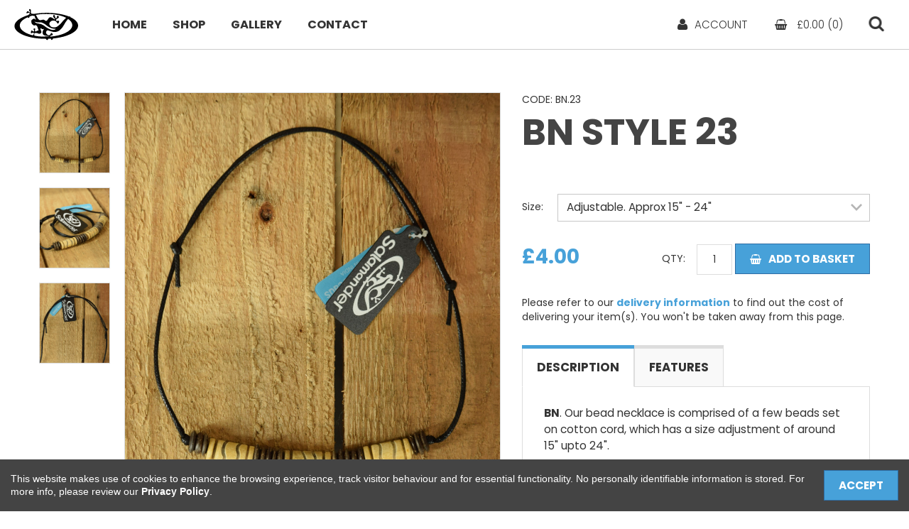

--- FILE ---
content_type: text/html; charset=UTF-8
request_url: https://www.blacksalamander.com/jewellery/beads-on-cord/bn-style-23
body_size: 5308
content:
<!DOCTYPE html>
<html lang="en">
<head>
	<meta charset="utf-8">
	<meta http-equiv="X-UA-Compatible" content="IE=edge">
	<meta name="viewport" content="width=device-width, initial-scale=1">
	<title>bn Style 23 | Black Salamander</title>
	<meta name="description" content="BN. Our bead necklace is comprised of a few beads set on cotton cord, which has a size adjustment of around 15&quot; upto 24&quot;.

The beads are handcrafted">
	<meta name="google-site-verification" content="hjd0BA0T1HnyYua2qtBJgUhnHA5yzJShP8NGvvcYHZ8" />

	<link rel="shortcut icon" href="/images/icons/favicon.ico" type="image/x-icon" />
	<link rel="apple-touch-icon" href="/images/icons/apple-touch-icon.png" />
	<link rel="apple-touch-icon" sizes="57x57" href="/images/icons/apple-touch-icon-57x57.png" />
	<link rel="apple-touch-icon" sizes="72x72" href="/images/icons/apple-touch-icon-72x72.png" />
	<link rel="apple-touch-icon" sizes="76x76" href="/images/icons/apple-touch-icon-76x76.png" />
	<link rel="apple-touch-icon" sizes="114x114" href="/images/icons/apple-touch-icon-114x114.png" />
	<link rel="apple-touch-icon" sizes="120x120" href="/images/icons/apple-touch-icon-120x120.png" />
	<link rel="apple-touch-icon" sizes="144x144" href="/images/icons/apple-touch-icon-144x144.png" />
	<link rel="apple-touch-icon" sizes="152x152" href="/images/icons/apple-touch-icon-152x152.png" />
	<link rel="apple-touch-icon" sizes="180x180" href="/images/icons/apple-touch-icon-180x180.png" />

	<!-- Bootstrap CSS -->
	<link rel="stylesheet" href="https://maxcdn.bootstrapcdn.com/bootstrap/3.3.6/css/bootstrap.min.css" integrity="sha384-1q8mTJOASx8j1Au+a5WDVnPi2lkFfwwEAa8hDDdjZlpLegxhjVME1fgjWPGmkzs7" crossorigin="anonymous">
	<link rel="stylesheet" href="https://maxcdn.bootstrapcdn.com/font-awesome/4.5.0/css/font-awesome.min.css">
	<link href='https://fonts.googleapis.com/css?family=Open+Sans:400,300,300italic,400italic,700,700italic' rel='stylesheet' type='text/css'>
	<link rel="stylesheet" href="/css/hint.min.css">
	<link rel="stylesheet" href="/js/lightbox/lightbox.min.css">
	<link rel="stylesheet" href="/js/owl-carousel/assets/owl.carousel.min.css">
	<link rel="stylesheet" href="/css/style.css?1756725857">
	<script src="//code.jquery.com/jquery.js"></script>
	<script src="/js/lightbox/lightbox.min.js"></script>
	<script src="/js/owl-carousel/owl.carousel.min.js"></script>
	
	<script src="https://js.stripe.com/v3/"></script>

	<!--[if lt IE 9]>
		<script src="https://oss.maxcdn.com/libs/html5shiv/3.7.2/html5shiv.min.js"></script>
	<![endif]-->
</head>
<body class="secondary-page" ontouchstart="">
	
	<div class="top-bar">
		<div class="top-bar-logo">
			<a href="/"><img src="/images/logo-black.svg" alt="Black Salamander" class="logo"></a>
		</div>
		<ul class="top-bar-nav">
			<li>
				<a href="/">Home</a>
			</li>
			<li class="megamenu-trigger">
				<a href="/shop">Shop</a>
				<div class="megamenu">
											<div class="megamenu-section">
															<a href="/clothing" class="megamenu-title">Clothing</a>
								<div class="megamenu-subsection">
																	<a href="/clothing/hoodies">Hoodies</a>
																	<a href="/clothing/polo-shirts">Polo Shirts</a>
																	<a href="/clothing/shorts">Shorts</a>
																	<a href="/clothing/t-shirts">T-Shirts</a>
																	<a href="/clothing/vests">Vests</a>
																</div>
													</div>
											<div class="megamenu-section">
															<a href="/jewellery" class="megamenu-title">Jewellery</a>
								<div class="megamenu-subsection">
																	<a href="/jewellery/beads-on-cord">Beads On Cord</a>
																	<a href="/jewellery/beads-with-pewter">Beads with pewter</a>
																	<a href="/jewellery/elasticated-beads">Elasticated Beads</a>
																	<a href="/jewellery/enamel-pendants">Enamel Pendants</a>
																	<a href="/jewellery/other-jewellery">Other Jewellery</a>
																	<a href="/jewellery/pewter-pendants">Pewter Pendants</a>
																</div>
													</div>
											<div class="megamenu-section">
															<a href="/headwear" class="megamenu-title">Headwear</a>
								<div class="megamenu-subsection">
																	<a href="/headwear/beanies">Beanies</a>
																	<a href="/headwear/bucket-hats">Bucket Hats</a>
																	<a href="/headwear/peak-caps">Peak Caps</a>
																</div>
													</div>
											<div class="megamenu-section">
															<a href="/accessories" class="megamenu-title">Accessories</a>
								<div class="megamenu-subsection">
																	<a href="/accessories/belts">Belts</a>
																	<a href="/accessories/keyrings">Keyrings</a>
																	<a href="/accessories/mugs">Mugs</a>
																</div>
													</div>
											<div class="megamenu-section">
															<a href="/stickers" class="megamenu-title">Stickers</a>
								<div class="megamenu-subsection">
																	<a href="/stickers/screen-printed-stickers">Screen Printed Stickers</a>
																	<a href="/stickers/vinyl-cut-stickers">Vinyl Cut Stickers</a>
																</div>
													</div>
											<div class="megamenu-section">
															<a href="/kids" class="megamenu-title">Kids</a>
								<div class="megamenu-subsection">
																	<a href="/kids/headwear">Headwear</a>
																	<a href="/kids/hoodies">Hoodies</a>
																	<a href="/kids/t-shirts-1">T-Shirts.</a>
																</div>
													</div>
									</div>
			</li>
			<li>
				<a href="/gallery">Gallery</a>
			</li>
						<li>
				<a href="/contact">Contact</a>
			</li>
		</ul>
		<div class="top-bar-right-buttons">
			<div class="account-button-wrap">
									<a href="/account" class="account-button"><i class="fa fa-user"></i><span class="account-text">Account</span></a>
							</div>
			<a href="/basket" class="basket-totals-button"><i class="fa fa-shopping-basket"></i> <span class="basket-text">&pound;<span id="basket_total">0.00</span> (<span id="basket_count">0</span>)</span><span class="badge">0</span></a>
			<a id="open-search"><i class="fa fa-search"></i></a>
			<a class="menu-button"><i class="fa fa-bars"></i></a>
		</div>
		<form action="/search" id="search-form">
			<div class="search-box">
				<input type="text" name="q" id="search-text" class="search-text" value="SEARCH..." data-value="SEARCH..." placeholder="SEARCH..." autocomplete="off">
				<button type="submit" class="search-button">
					<i class="fa fa-search"></i>
				</button>
				<button type="button" id="close-search" class="search-close-button"><i class="fa fa-times"></i></button>
			</div>
		</form>
	</div>

	
	<div class="main-content">

	<script type="application/ld+json">
	{
		"@context": "http://schema.org",
		"@type": "Product",
		"description": "BN. Our bead necklace is comprised of a few beads set on cotton cord, which has a size adjustment of around 15&quot; upto 24&quot;.

The beads are handcrafted in India, using materials such as cattle bone and horn, glass and coco shell.

This option is for style 23. Other style options are available.
",
		"name": "bn Style 23",
		"image": "https://www.blacksalamander.com//uploads/images/original/bn.23.f.jpg",
		"offers": {
			"@type": "Offer",
			"availability": "http://schema.org/InStock",
			"price": "4.00",
			"priceCurrency": "GBP"
		}
	}
	</script>

	<form action="/basket/add/125" method="post" id="productForm" style="margin-bottom: 60px;">
		<input type="hidden" name="product_id" value="125">

		<div class="container-fluid mw1200 product" data-title="bn Style 23">
			<div class="product-code v2">CODE: BN.23</div>
			<div class="product-details-title v2">bn Style 23</div>

			<div class="clearfix">
				<div class="product-left-col">
					<div class="product-main-image-wrap">
						<img src="/uploads/images/original/bn.23.f.jpg" alt="bn Style 23 by Black Salamander" id="main-image">

						<div class="main-image-thumbs">
															<a href="javascript:void(0);" data-src-lg="/uploads/images/original/bn.23.f.jpg" class="thumb">
									<img src="/uploads/images/original/bn.23.f.jpg" alt="bn Style 23 - Image 0">
								</a>
															<a href="javascript:void(0);" data-src-lg="/uploads/images/original/bn.23.f3.jpg" class="thumb">
									<img src="/uploads/images/original/bn.23.f3.jpg" alt="bn Style 23 - Image 1">
								</a>
															<a href="javascript:void(0);" data-src-lg="/uploads/images/original/bn.cord.jpg" class="thumb">
									<img src="/uploads/images/original/bn.cord.jpg" alt="bn Style 23 - Image 2">
								</a>
													</div>
					</div>
				</div>

				<div class="product-right-col">
					<div class="product-code v1">CODE: BN.23</div>
					<div class="product-details-title v1">bn Style 23</div>

					<div class="product-details-size mt30 mb30">
						<div class="size-label">Size:</div>
						<select name="size" id="size" class="form-control">
																							<option value="Adjustable. Approx 15&quot; - 24&quot;">Adjustable. Approx 15&quot; - 24&quot;</option>
																					</select>
					</div>

					<div class="product-details-price-qty mb20">
						<div class="product-price">&pound;4.00</div>
						<div class="add-to-basket-col">
															<div class="qty-label">QTY:</div>
								<input type="text" name="qty" id="qty" value="1" class="product-qty">
								<button type="submit" class="btn btn-primary"><i class="fa fa-shopping-basket mr10"></i>Add To Basket</button>
													</div>
					</div>

					
					<div style="margin: 30px 0;">Please refer to our <a href="#" id="deliveryTrigger">delivery information</a> to find out the cost of delivering your item(s). You won't be taken away from this page.</div>

					<div class="product-tabs">
						<a href="#tab1" class="tab active">DESCRIPTION</a>

												<a href="#tab2" class="tab">FEATURES</a>
						
											</div>
					<div class="product-tabs-content">
						<div class="tab-content active" id="tab1">
							<p><strong>BN</strong>. Our bead necklace is comprised of a few beads set on cotton cord, which has a size adjustment of around 15&quot; upto 24&quot;.</p>

<p>The beads are handcrafted in India, using materials such as cattle bone and horn, glass and coco shell.</p>

<p>This option is for <strong>style 23</strong>. Other style options are available.</p>
						</div>

												<div class="tab-content" id="tab2">
							<ul>
															<li>100% cotton cord</li>
															<li>Fair trade beads</li>
														</ul>
						</div>
						
											</div>
				</div>
			</div>
		</div>
	</form>

		<div class="featured-products-section" style="margin-bottom: -60px;">
		<div class="container-fluid mw1200">
			<div class="section-title"><strong>RELATED</strong> PRODUCTS</div>

			<div class="product-listings">
				
<a href="/jewellery/beads-on-cord/cb-style-23" class="product-listing">
	<div class="image-wrap">
		<div class="image" style="background-image: url('/uploads/images/small/cb.23.f.jpg');" title="Black Salamander Jewellery > Beads On Cord > cb Style 23"></div>
	</div>
	<div class="details">
		<div class="top">
			<div class="title">cb Style 23</div>
			<div class="price">&pound;3.00</div>
		</div>
			</div>
</a>			</div>
		</div>
	</div>
	
	
	<script type="text/javascript">
		$(function() {
			// TABS
			$('.tab').click(function(e) {
				e.preventDefault();
				$('.tab, .tab-content').removeClass('active');
				$(this).addClass('active');
				$($(this).attr('href')).addClass('active');
			});

			// IMAGE SWITCHING
			$('.thumb').click(function() {
				$('#main-image').attr('src',$(this).data('src-lg'));
			});

			// QUANTITY VALIDATION
			$('#qty').change(function() {
				var val = $(this).val();
				val = val.replace(/[^\d]+/ig,'');
				val = parseInt(val);
				if (isNaN(val) || val < 1) val = 1;
				if (val > 99) val = 99;
				$(this).val(val);
			});

			// FORM SUBMIT
			$('#productForm').submit(function(e) {
				e.preventDefault();
				var form = $(this);
				$.post('/basket/ajax/add',form.serialize(),function(r) {
					if (r.success) {
						$('#basket_total').text(r.total);
						$('#basket_count').text(r.count);
						$('#addToBasketModal').modal();					
					}
				},'json');
			});

			$('a#deliveryTrigger').click(function(e) {
				e.preventDefault();
				$('#deliveryModal').modal();
			});
		});
	</script>


</div>

<div class="footer">
	<div class="container-fluid mw1600">
		<div class="row">
			<div class="footer-col-1">
				<div class="footer-title"><strong>CATEGORIES</strong></div>
				<ul class="footer-menu">
											<li><a href="accessories">Accessories</a></li>
											<li><a href="clothing">Clothing</a></li>
											<li><a href="headwear">Headwear</a></li>
											<li><a href="jewellery">Jewellery</a></li>
											<li><a href="kids">Kids</a></li>
											<li><a href="stickers">Stickers</a></li>
									</ul>
			</div>
			<div class="footer-col-2">
				<div class="footer-title"><strong>INFO</strong></div>
				<ul class="footer-menu">
					<li><a href="/delivery-information">Delivery Information</a></li>
					<li><a href="/news">News</a></li>
				</ul>
			</div>
			<div class="footer-col-3">
				<div class="footer-title"><strong>CONTACT</strong> INFO</div>
				<div class="footer-contact-row">
					<i class="fa fa-envelope"></i> <a href="/cdn-cgi/l/email-protection#04776568617744666865676f7765686569656a6061762a676b69"><span class="__cf_email__" data-cfemail="7201131e170132101e13111901131e131f131c1617005c111d1f">[email&#160;protected]</span></a>
				</div>
				<div class="footer-contact-row">
					<i class="fa fa-phone"></i> <a href="tel:01639697130">01639 697130</a>
				</div>
				<div class="footer-contact-row">
					<div class="social-icons">
													<a href="https://www.facebook.com/blacksalamanderuk/" target="_blank"><i class="fa fa-facebook"></i></a>
																							</div>					
				</div>
			</div>
			<div class="footer-col-4">
				<div id="subscribe" class="subscribe">
					<div class="footer-title"><strong>SUBSCRIBE</strong> TO OUR MAILING LIST...</div>
					<form action="/ajax/subscribe.php" id="subscribe-form">
						<div class="subscribe-box">
							<input type="text" name="email" id="subscribe-email" value="YOUR EMAIL..." data-placeholder="YOUR EMAIL...">
							<button type="submit"><span class="hidden-xs">SUBSCRIBE</span><i class="fa fa-check hidden-sm hidden-md hidden-lg hidden-xl"></i></button>
						</div>
						<p>Get the latest news and offers from Black Salamander. No spam, we promise. See our <a href="/privacy-policy">privacy policy</a> for more info.</p>
					</form>
					<div id="subscribe-response"></div>
				</div>
			</div>
		</div>
	</div>
</div>
<div class="legals">
	<div class="container-fluid mw1600">
		<div class="row">
			<div class="col-sm-8 legals-col-1">
				<div class="copyright">&copy; Black Salamander 2026</div>
				<ul class="legal-links">
					<li><a href="/legal-info">Legal Info</a></li>
					<li><a href="/terms-and-conditions">Terms &amp; Conditions</a></li>
					<li><a href="/privacy-policy">Privacy Policy</a></li>
				</ul>
			</div>
			<div class="col-sm-4 legals-col-2">
				<div class="web-dev-info"><a href="https://www.pedwar.co.uk" target="_blank" class="plain-link">Website design</a> by <a href="https://www.pedwar.co.uk" target="_blank">Pedwar</a></div>
			</div>
		</div>
	</div>
</div>

<div class="cookie-bar">
	<div class="cookie-bar-inner">
		<div class="cookie-bar-left">
			This website makes use of cookies to enhance the browsing experience, track visitor behaviour and for essential functionality. No personally identifiable information is stored. For more info, please review our <a href="/privacy-policy">Privacy Policy</a>.
		</div>
		<div class="cookie-bar-right">
			<button type="button" id="accept-cookies" class="btn btn-primary">Accept</button>
		</div>
	</div>
</div>
<script data-cfasync="false" src="/cdn-cgi/scripts/5c5dd728/cloudflare-static/email-decode.min.js"></script><script type="text/javascript">
	$('#accept-cookies').click(function() {
		$.get('/ajax/cookie-bar?accept',function(r) {
			if(r.success) $('.cookie-bar').hide();
		},'json'); 
	});
</script>

<script src="/js/jquery.cycle.js"></script>
<script src="/js/jquery.validate.min.js"></script>
<script src="/js/jquery.matchHeight.min.js"></script>
<script src="https://maxcdn.bootstrapcdn.com/bootstrap/3.3.6/js/bootstrap.min.js" integrity="sha384-0mSbJDEHialfmuBBQP6A4Qrprq5OVfW37PRR3j5ELqxss1yVqOtnepnHVP9aJ7xS" crossorigin="anonymous"></script>

<script src="/js/main.js?1756723747"></script>

			
	<!-- Modal -->
	<div class="modal fade" id="addToBasketModal" tabindex="-1" role="dialog" aria-labelledby="addToBasketModalLabel">
		<div class="modal-dialog" role="document">
			<div class="modal-content">
				<div class="modal-header">
					<button type="button" class="close" data-dismiss="modal" aria-label="Close">
						<span aria-hidden="true">&times;</span>
					</button>
					<h4 class="modal-title" id="addToBasketModalLabel">Added To Basket</h4>
				</div>
				<div class="modal-body">
					<div class="row">
						<div class="col-xs-6">
							<div class="modal-product-image">
								<img src="/uploads/images/original/bn.23.f.jpg" alt="bn Style 23">
							</div>
						</div>
						<div class="col-xs-6">
							<div class="modal-product-title">bn Style 23</div>
							<div class="modal-product-description"><p><strong>BN</strong>. Our bead necklace is comprised of a few beads set on cotton cord, which has a size adjustment of around 15&quot; upto 24&quot;.</p>

<p>The beads are handcrafted in India, using materials such as cattle bone and horn, glass and coco shell.</p>

<p>This option is for <strong>style 23</strong>. Other style options are available.</p>
</div>
						</div>
					</div>
				</div>
				<div class="modal-footer">
					<button type="button" class="btn btn-default" data-dismiss="modal">Continue Shopping</button>
					<a href="/basket" class="btn btn-primary">Checkout</a>
				</div>
			</div>
		</div>
	</div>

	<!-- Modal -->
	<div class="modal fade" id="deliveryModal" tabindex="-1" role="dialog" aria-labelledby="deliveryModalLabel">
		<div class="modal-dialog" role="document">
			<div class="modal-content">
				<div class="modal-header">
					<button type="button" class="close" data-dismiss="modal" aria-label="Close">
						<span aria-hidden="true">&times;</span>
					</button>
					<h4 class="modal-title" id="deliveryModalLabel">Delivery Information</h4>
				</div>
				<div class="modal-body">
					<p>Our standard deliveries are sent with Evri&nbsp;which are tracked.</p>

<p>Rates are as follows:</p>

<p><strong>UK Mainland</strong><br />
&pound;3 (This charge is for a complete order.)</p>

<p><strong>UK Northern Ireland</strong><br />
&pound;5&nbsp;(This charge is for a complete order.)</p>

<p><strong>UK Highland and Islands</strong><br />
&pound;10 (This charge is for a complete order.)</p>

<p>Our aim is to dispatch&nbsp;all orders on the day we receive them, although only orders dispatched by mid day will start their journey the same day.</p>
				</div>
				<div class="modal-footer">
					<button type="button" class="btn btn-default" data-dismiss="modal">Close</button>
				</div>
			</div>
		</div>
	</div>

				<script defer src="https://static.cloudflareinsights.com/beacon.min.js/vcd15cbe7772f49c399c6a5babf22c1241717689176015" integrity="sha512-ZpsOmlRQV6y907TI0dKBHq9Md29nnaEIPlkf84rnaERnq6zvWvPUqr2ft8M1aS28oN72PdrCzSjY4U6VaAw1EQ==" data-cf-beacon='{"version":"2024.11.0","token":"27cf254a3d1644ae88c386685425a92c","r":1,"server_timing":{"name":{"cfCacheStatus":true,"cfEdge":true,"cfExtPri":true,"cfL4":true,"cfOrigin":true,"cfSpeedBrain":true},"location_startswith":null}}' crossorigin="anonymous"></script>
</body>
</html>

--- FILE ---
content_type: text/css
request_url: https://www.blacksalamander.com/css/style.css?1756725857
body_size: 13237
content:
@import url("https://fonts.googleapis.com/css2?family=Poppins:ital,wght@0,300;0,400;0,500;0,600;0,700;1,300;1,400;1,500;1,600;1,700&display=swap");
strong {
  font-weight: 600;
}

em {
  font-style: italic;
}

@-webkit-keyframes shake {
  0% {
    -webkit-transform: translate3d(0, 0, 0);
    transform: translate3d(0, 0, 0);
  }
  33% {
    -webkit-transform: translate3d(-10px, 0, 0);
    transform: translate3d(-10px, 0, 0);
  }
  66% {
    -webkit-transform: translate3d(10px, 0, 0);
    transform: translate3d(10px, 0, 0);
  }
}

@keyframes shake {
  0% {
    -webkit-transform: translate3d(0, 0, 0);
    transform: translate3d(0, 0, 0);
  }
  33% {
    -webkit-transform: translate3d(-10px, 0, 0);
    transform: translate3d(-10px, 0, 0);
  }
  66% {
    -webkit-transform: translate3d(10px, 0, 0);
    transform: translate3d(10px, 0, 0);
  }
}
body {
  font-family: "Poppins", sans-serif;
}

body * {
  font-family: inherit;
}

strong {
  font-weight: 700;
}

em {
  font-style: italic;
}

.text-center {
  text-align: center;
}

h1, .product .product-details-title, .section-title {
  color: #444;
  font-size: 3.7em;
  font-weight: bold;
  text-transform: uppercase;
  margin: 0 0 50px;
  position: relative;
}
@media (max-width: 767px) {
  h1, .product .product-details-title, .section-title {
    font-size: 2.1em;
    margin: 0 0 24px;
  }
}
h1:after, .product .product-details-title:after, .section-title:after {
  display: none;
  content: "";
  height: 4px;
  background: #47a1d9;
  width: 90px;
  max-width: 60%;
  position: absolute;
  bottom: -2px;
  left: 0;
}
h1.center, .product .center.product-details-title, .center.section-title {
  text-align: center;
}
h1.center:after, .product .center.product-details-title:after, .center.section-title:after {
  left: 50%;
  -webkit-transform: translate3d(-50%, 0, 0);
  transform: translate3d(-50%, 0, 0);
}

h2 {
  color: #444;
  font-size: 1.8em;
  font-weight: bold;
  text-transform: uppercase;
  margin: 40px 0 20px;
}
h2.center {
  text-align: center;
}

h3, h4, h5, h6 {
  color: #444;
  margin-bottom: 20px;
}

p {
  color: #333;
  font-size: 1.2em;
  font-family: "Poppins", sans-serif;
  font-weight: 400;
  line-height: 1.5;
  margin-bottom: 1.5em;
}

a {
  color: #47a1d9;
  font-weight: bold;
}
a:hover, a:active, a:focus {
  color: #2989c4;
}

.arial {
  font-family: arial, sans-serif;
}

blockquote {
  background: #eeeeee;
  border-left: 5px solid #FFCC11;
  margin-top: 40px;
  padding: 22px 50px;
}
blockquote p {
  color: #47a1d9;
  font-size: 1.3em;
  font-family: "Poppins", sans-serif;
  line-height: 1.4;
}

.section-title {
  font-weight: 300;
}
@media (max-width: 500px) {
  .section-title {
    font-size: 1.7em;
    margin-bottom: 30px;
    padding-bottom: 10px;
  }
}

@media (max-width: 767px) {
  .text-center-xs {
    text-align: center !important;
  }
}

@media (max-width: 767px) {
  .no-float-xs {
    display: block !important;
    float: none !important;
  }
}

sup {
  vertical-align: top;
  font-size: 0.6em;
}

.clear {
  clear: both;
}

.clearfix:before, .confirmation-addresses:before, ul.checkout-breadcrumbs:before, .basket-bottom-section .totals-col .totals-row:before, .basket-bottom-section:before, .basket .basket-row:before, .product-tabs:before, .product .product-right-col .product-details-price-qty:before, .product .product-left-col .product-main-image-wrap .main-image-thumbs:before, .row:before, .container:before,
.clearfix:after,
.confirmation-addresses:after,
ul.checkout-breadcrumbs:after,
.basket-bottom-section .totals-col .totals-row:after,
.basket-bottom-section:after,
.basket .basket-row:after,
.product-tabs:after,
.product .product-right-col .product-details-price-qty:after,
.product .product-left-col .product-main-image-wrap .main-image-thumbs:after, .row:after, .container:after {
  content: " ";
  display: table;
  width: 0;
  height: 0;
}

.clearfix:after, .confirmation-addresses:after, ul.checkout-breadcrumbs:after, .basket-bottom-section .totals-col .totals-row:after, .basket-bottom-section:after, .basket .basket-row:after, .product-tabs:after, .product .product-right-col .product-details-price-qty:after, .product .product-left-col .product-main-image-wrap .main-image-thumbs:after, .row:after, .container:after {
  clear: both;
}

.clearfix, .confirmation-addresses, ul.checkout-breadcrumbs, .basket-bottom-section .totals-col .totals-row, .basket-bottom-section, .basket .basket-row, .product-tabs, .product .product-right-col .product-details-price-qty, .product .product-left-col .product-main-image-wrap .main-image-thumbs, .row, .container {
  *zoom: 1; /* ie6/7 only */
}

.rcaret {
  background: url(/images/caret-right.png) top center no-repeat;
  display: inline-block;
  height: 16px;
  margin: 0 0 1px 4px;
  vertical-align: baseline;
  width: 16px;
}

.strike {
  font-weight: bold;
  text-decoration: line-through;
}

/* ------------ */
img, object, embed, video {
  max-width: 100%;
}

/* IE 6 does not support max-width so default to width 100% */
.ie6 img {
  width: 100%;
}

.inline {
  display: inline-block !important;
}

hr {
  display: block;
  height: 1px;
  border: 0;
  border-top: 1px dashed #C3BFA4;
  margin: 30px 0;
  padding: 0;
}
hr.lg {
  border-top: 10px solid #ddd;
  margin: 0px auto 30px;
}

.space {
  margin-bottom: 20px;
}

#ui-datepicker-div {
  font-size: 0.8em;
}

.ui-datepicker-month {
  float: left;
  position: relative;
  top: -1px;
  width: 66px;
}

.datepicker {
  cursor: pointer;
}

table {
  border: none;
  width: 100%;
}
table th, table td {
  font-size: 1.2em;
  border-color: #B5A7A7 !important;
}
table th.no-borders, table td.no-borders {
  border: none !important;
}
table.mobile-table th {
  background: #F1F1F1;
  font-size: 1.2em;
}
@media (max-width: 479px) {
  table.mobile-table th {
    display: none;
    vertical-align: top;
  }
}
table.mobile-table td {
  border: none;
  border-top: 1px solid #ddd !important;
  font-size: 1.2em;
  padding: 10px 20px;
  vertical-align: top;
}
@media (max-width: 479px) {
  table.mobile-table td {
    border-color: #fff;
    border-left: none;
    border-right: none;
    border-bottom: none;
    display: block;
    position: relative;
    text-align: left !important;
    width: auto !important;
  }
  table.mobile-table td[data-th] {
    padding-left: 5.5em !important;
  }
  table.mobile-table td:first-of-type {
    border-top: none;
  }
  table.mobile-table td:last-of-type {
    border-bottom: 15px solid #EAEAEA !important;
  }
  table.mobile-table td:last-of-type.no-borders {
    border-bottom: none;
  }
  table.mobile-table td.no-borders {
    text-align: right !important;
  }
  table.mobile-table td[data-th]:before {
    content: attr(data-th);
    display: block;
    font-weight: bold;
    position: absolute;
    top: 10px;
    left: 10px;
    width: 5.5em;
  }
}
table.th-no-top-border tr th {
  border-top: none;
}
table.borders tr th, table.borders tr td {
  border: 1px solid #ddd;
}
table.valign-middle tr th, table.valign-middle tr td {
  vertical-align: middle !important;
}

.datepicker-days td, .datepicker-days th {
  font-size: 1.1em;
}

.map-wrapper {
  max-width: 100%;
  height: auto;
}

.mand:after {
  content: "*";
  color: red;
  top: 12px;
  right: auto;
  bottom: auto;
  left: 4px;
  position: absolute;
}

.mw5 {
  display: inline-block;
  min-width: 5px;
}

.mw10 {
  display: inline-block;
  min-width: 10px;
}

.mw15 {
  display: inline-block;
  min-width: 15px;
}

.mw20 {
  display: inline-block;
  min-width: 20px;
}

.mw25 {
  display: inline-block;
  min-width: 25px;
}

.mw30 {
  display: inline-block;
  min-width: 30px;
}

.mw35 {
  display: inline-block;
  min-width: 35px;
}

.mw40 {
  display: inline-block;
  min-width: 40px;
}

.mw45 {
  display: inline-block;
  min-width: 45px;
}

.mw50 {
  display: inline-block;
  min-width: 50px;
}

.mw55 {
  display: inline-block;
  min-width: 55px;
}

.mw60 {
  display: inline-block;
  min-width: 60px;
}

.mw65 {
  display: inline-block;
  min-width: 65px;
}

.mw70 {
  display: inline-block;
  min-width: 70px;
}

.mw80 {
  display: inline-block;
  min-width: 80px;
}

.mw90 {
  display: inline-block;
  min-width: 90px;
}

.mw100 {
  display: inline-block;
  min-width: 100px;
}

.mw110 {
  display: inline-block;
  min-width: 110px;
}

.mw120 {
  display: inline-block;
  min-width: 120px;
}

.mw130 {
  display: inline-block;
  min-width: 130px;
}

.mw140 {
  display: inline-block;
  min-width: 140px;
}

.mw150 {
  display: inline-block;
  min-width: 150px;
}

.mw160 {
  display: inline-block;
  min-width: 160px;
}

.mw170 {
  display: inline-block;
  min-width: 170px;
}

.mw180 {
  display: inline-block;
  min-width: 180px;
}

.mw190 {
  display: inline-block;
  min-width: 190px;
}

.mw200 {
  display: inline-block;
  min-width: 200px;
}

.mw210 {
  display: inline-block;
  min-width: 210px;
}

.mw220 {
  display: inline-block;
  min-width: 220px;
}

.mw230 {
  display: inline-block;
  min-width: 230px;
}

.mw240 {
  display: inline-block;
  min-width: 240px;
}

.mw250 {
  display: inline-block;
  min-width: 250px;
}

.mt0 {
  margin-top: 0;
}

.mt5 {
  margin-top: 5px;
}

.mt10 {
  margin-top: 10px;
}

.mt15 {
  margin-top: 15px;
}

.mt20 {
  margin-top: 20px;
}

.mt25 {
  margin-top: 25px;
}

.mt30 {
  margin-top: 30px;
}

.mt35 {
  margin-top: 35px;
}

.mt40 {
  margin-top: 40px;
}

.mt45 {
  margin-top: 45px;
}

.mt50 {
  margin-top: 50px;
}

.mt60 {
  margin-top: 60px;
}

.mt70 {
  margin-top: 70px;
}

.mt80 {
  margin-top: 80px;
}

.mt90 {
  margin-top: 90px;
}

.mt100 {
  margin-top: 100px;
}

.mb0 {
  margin-bottom: 0;
}

.mb5 {
  margin-bottom: 5px;
}

.mb10 {
  margin-bottom: 10px;
}

.mb15 {
  margin-bottom: 15px;
}

.mb20 {
  margin-bottom: 20px;
}

.mb25 {
  margin-bottom: 25px;
}

.mb30 {
  margin-bottom: 30px;
}

.mb35 {
  margin-bottom: 35px;
}

.mb40 {
  margin-bottom: 40px;
}

.mb45 {
  margin-bottom: 45px;
}

.mb50 {
  margin-bottom: 50px;
}

.mb60 {
  margin-bottom: 60px;
}

.mb70 {
  margin-bottom: 70px;
}

.mb80 {
  margin-bottom: 80px;
}

.mb90 {
  margin-bottom: 90px;
}

.mb100 {
  margin-bottom: 100px;
}

.ml0 {
  margin-left: 0;
}

.ml5 {
  margin-left: 5px;
}

.ml10 {
  margin-left: 10px;
}

.ml15 {
  margin-left: 15px;
}

.ml20 {
  margin-left: 20px;
}

.ml25 {
  margin-left: 25px;
}

.ml30 {
  margin-left: 30px;
}

.ml35 {
  margin-left: 35px;
}

.ml40 {
  margin-left: 40px;
}

.ml45 {
  margin-left: 45px;
}

.ml50 {
  margin-left: 50px;
}

.ml60 {
  margin-left: 60px;
}

.ml70 {
  margin-left: 70px;
}

.ml80 {
  margin-left: 80px;
}

.ml90 {
  margin-left: 90px;
}

.ml100 {
  margin-left: 100px;
}

.mr0 {
  margin-right: 0;
}

.mr5 {
  margin-right: 5px;
}

.mr10 {
  margin-right: 10px;
}

.mr15 {
  margin-right: 15px;
}

.mr20 {
  margin-right: 20px;
}

.mr25 {
  margin-right: 25px;
}

.mr30 {
  margin-right: 30px;
}

.mr35 {
  margin-right: 35px;
}

.mr40 {
  margin-right: 40px;
}

.mr45 {
  margin-right: 45px;
}

.mr50 {
  margin-right: 50px;
}

.mr60 {
  margin-right: 60px;
}

.mr70 {
  margin-right: 70px;
}

.mr80 {
  margin-right: 80px;
}

.mr90 {
  margin-right: 90px;
}

.mr100 {
  margin-right: 100px;
}

@media (min-width: 768px) and (max-width: 991px) {
  .md-mt0 {
    margin-top: 0;
  }
  .md-mt5 {
    margin-top: 5px;
  }
  .md-mt10 {
    margin-top: 10px;
  }
  .md-mt15 {
    margin-top: 15px;
  }
  .md-mt20 {
    margin-top: 20px;
  }
  .md-mt25 {
    margin-top: 25px;
  }
  .md-mt30 {
    margin-top: 30px;
  }
  .md-mt35 {
    margin-top: 35px;
  }
  .md-mt40 {
    margin-top: 40px;
  }
  .md-mt45 {
    margin-top: 45px;
  }
  .md-mt50 {
    margin-top: 50px;
  }
  .md-mt60 {
    margin-top: 60px;
  }
  .md-mt70 {
    margin-top: 70px;
  }
  .md-mt80 {
    margin-top: 80px;
  }
  .md-mt90 {
    margin-top: 90px;
  }
  .md-mt100 {
    margin-top: 100px;
  }
  .md-mb0 {
    margin-bottom: 0;
  }
  .md-mb5 {
    margin-bottom: 5px;
  }
  .md-mb10 {
    margin-bottom: 10px;
  }
  .md-mb15 {
    margin-bottom: 15px;
  }
  .md-mb20 {
    margin-bottom: 20px;
  }
  .md-mb25 {
    margin-bottom: 25px;
  }
  .md-mb30 {
    margin-bottom: 30px;
  }
  .md-mb35 {
    margin-bottom: 35px;
  }
  .md-mb40 {
    margin-bottom: 40px;
  }
  .md-mb45 {
    margin-bottom: 45px;
  }
  .md-mb50 {
    margin-bottom: 50px;
  }
  .md-mb60 {
    margin-bottom: 60px;
  }
  .md-mb70 {
    margin-bottom: 70px;
  }
  .md-mb80 {
    margin-bottom: 80px;
  }
  .md-mb90 {
    margin-bottom: 90px;
  }
  .md-mb100 {
    margin-bottom: 100px;
  }
  .md-ml0 {
    margin-left: 0;
  }
  .md-ml5 {
    margin-left: 5px;
  }
  .md-ml10 {
    margin-left: 10px;
  }
  .md-ml15 {
    margin-left: 15px;
  }
  .md-ml20 {
    margin-left: 20px;
  }
  .md-ml25 {
    margin-left: 25px;
  }
  .md-ml30 {
    margin-left: 30px;
  }
  .md-ml35 {
    margin-left: 35px;
  }
  .md-ml40 {
    margin-left: 40px;
  }
  .md-ml45 {
    margin-left: 45px;
  }
  .md-ml50 {
    margin-left: 50px;
  }
  .md-ml60 {
    margin-left: 60px;
  }
  .md-ml70 {
    margin-left: 70px;
  }
  .md-ml80 {
    margin-left: 80px;
  }
  .md-ml90 {
    margin-left: 90px;
  }
  .md-ml100 {
    margin-left: 100px;
  }
  .md-mr0 {
    margin-right: 0;
  }
  .md-mr5 {
    margin-right: 5px;
  }
  .md-mr10 {
    margin-right: 10px;
  }
  .md-mr15 {
    margin-right: 15px;
  }
  .md-mr20 {
    margin-right: 20px;
  }
  .md-mr25 {
    margin-right: 25px;
  }
  .md-mr30 {
    margin-right: 30px;
  }
  .md-mr35 {
    margin-right: 35px;
  }
  .md-mr40 {
    margin-right: 40px;
  }
  .md-mr45 {
    margin-right: 45px;
  }
  .md-mr50 {
    margin-right: 50px;
  }
  .md-mr60 {
    margin-right: 60px;
  }
  .md-mr70 {
    margin-right: 70px;
  }
  .md-mr80 {
    margin-right: 80px;
  }
  .md-mr90 {
    margin-right: 90px;
  }
  .md-mr100 {
    margin-right: 100px;
  }
}
@media (max-width: 767px) {
  .xs-mt0 {
    margin-top: 0;
  }
  .xs-mt5 {
    margin-top: 5px;
  }
  .xs-mt10 {
    margin-top: 10px;
  }
  .xs-mt15 {
    margin-top: 15px;
  }
  .xs-mt20 {
    margin-top: 20px;
  }
  .xs-mt25 {
    margin-top: 25px;
  }
  .xs-mt30 {
    margin-top: 30px;
  }
  .xs-mt35 {
    margin-top: 35px;
  }
  .xs-mt40 {
    margin-top: 40px;
  }
  .xs-mt45 {
    margin-top: 45px;
  }
  .xs-mt50 {
    margin-top: 50px;
  }
  .xs-mt60 {
    margin-top: 60px;
  }
  .xs-mt70 {
    margin-top: 70px;
  }
  .xs-mt80 {
    margin-top: 80px;
  }
  .xs-mt90 {
    margin-top: 90px;
  }
  .xs-mt100 {
    margin-top: 100px;
  }
  .xs-mb0 {
    margin-bottom: 0;
  }
  .xs-mb5 {
    margin-bottom: 5px;
  }
  .xs-mb10 {
    margin-bottom: 10px;
  }
  .xs-mb15 {
    margin-bottom: 15px;
  }
  .xs-mb20 {
    margin-bottom: 20px;
  }
  .xs-mb25 {
    margin-bottom: 25px;
  }
  .xs-mb30 {
    margin-bottom: 30px;
  }
  .xs-mb35 {
    margin-bottom: 35px;
  }
  .xs-mb40 {
    margin-bottom: 40px;
  }
  .xs-mb45 {
    margin-bottom: 45px;
  }
  .xs-mb50 {
    margin-bottom: 50px;
  }
  .xs-mb60 {
    margin-bottom: 60px;
  }
  .xs-mb70 {
    margin-bottom: 70px;
  }
  .xs-mb80 {
    margin-bottom: 80px;
  }
  .xs-mb90 {
    margin-bottom: 90px;
  }
  .xs-mb100 {
    margin-bottom: 100px;
  }
  .xs-ml0 {
    margin-left: 0;
  }
  .xs-ml5 {
    margin-left: 5px;
  }
  .xs-ml10 {
    margin-left: 10px;
  }
  .xs-ml15 {
    margin-left: 15px;
  }
  .xs-ml20 {
    margin-left: 20px;
  }
  .xs-ml25 {
    margin-left: 25px;
  }
  .xs-ml30 {
    margin-left: 30px;
  }
  .xs-ml35 {
    margin-left: 35px;
  }
  .xs-ml40 {
    margin-left: 40px;
  }
  .xs-ml45 {
    margin-left: 45px;
  }
  .xs-ml50 {
    margin-left: 50px;
  }
  .xs-ml60 {
    margin-left: 60px;
  }
  .xs-ml70 {
    margin-left: 70px;
  }
  .xs-ml80 {
    margin-left: 80px;
  }
  .xs-ml90 {
    margin-left: 90px;
  }
  .xs-ml100 {
    margin-left: 100px;
  }
  .xs-mr0 {
    margin-right: 0;
  }
  .xs-mr5 {
    margin-right: 5px;
  }
  .xs-mr10 {
    margin-right: 10px;
  }
  .xs-mr15 {
    margin-right: 15px;
  }
  .xs-mr20 {
    margin-right: 20px;
  }
  .xs-mr25 {
    margin-right: 25px;
  }
  .xs-mr30 {
    margin-right: 30px;
  }
  .xs-mr35 {
    margin-right: 35px;
  }
  .xs-mr40 {
    margin-right: 40px;
  }
  .xs-mr45 {
    margin-right: 45px;
  }
  .xs-mr50 {
    margin-right: 50px;
  }
  .xs-mr60 {
    margin-right: 60px;
  }
  .xs-mr70 {
    margin-right: 70px;
  }
  .xs-mr80 {
    margin-right: 80px;
  }
  .xs-mr90 {
    margin-right: 90px;
  }
  .xs-mr100 {
    margin-right: 100px;
  }
}
.pt5 {
  padding-top: 5px;
}

.pt10 {
  padding-top: 10px;
}

.pt15 {
  padding-top: 15px;
}

.pt20 {
  padding-top: 20px;
}

.pt25 {
  padding-top: 25px;
}

.pt30 {
  padding-top: 30px;
}

.pt35 {
  padding-top: 35px;
}

.pt40 {
  padding-top: 40px;
}

.pt45 {
  padding-top: 45px;
}

.pt50 {
  padding-top: 50px;
}

.pt60 {
  padding-top: 60px;
}

.pt70 {
  padding-top: 70px;
}

.pt80 {
  padding-top: 80px;
}

.pt90 {
  padding-top: 90px;
}

.pt100 {
  padding-top: 100px;
}

.pb5 {
  padding-bottom: 5px;
}

.pb10 {
  padding-bottom: 10px;
}

.pb15 {
  padding-bottom: 15px;
}

.pb20 {
  padding-bottom: 20px;
}

.pb25 {
  padding-bottom: 25px;
}

.pb30 {
  padding-bottom: 30px;
}

.pb35 {
  padding-bottom: 35px;
}

.pb40 {
  padding-bottom: 40px;
}

.pb45 {
  padding-bottom: 45px;
}

.pb50 {
  padding-bottom: 50px;
}

.pb60 {
  padding-bottom: 60px;
}

.pb70 {
  padding-bottom: 70px;
}

.pb80 {
  padding-bottom: 80px;
}

.pb90 {
  padding-bottom: 90px;
}

.pb100 {
  padding-bottom: 100px;
}

.pl5 {
  padding-left: 5px;
}

.pl10 {
  padding-left: 10px;
}

.pl15 {
  padding-left: 15px;
}

.pl20 {
  padding-left: 20px;
}

.pl25 {
  padding-left: 25px;
}

.pl30 {
  padding-left: 30px;
}

.pl35 {
  padding-left: 35px;
}

.pl40 {
  padding-left: 40px;
}

.pl45 {
  padding-left: 45px;
}

.pl50 {
  padding-left: 50px;
}

.pl60 {
  padding-left: 60px;
}

.pl70 {
  padding-left: 70px;
}

.pl80 {
  padding-left: 80px;
}

.pl90 {
  padding-left: 90px;
}

.pl100 {
  padding-left: 100px;
}

.pr5 {
  padding-right: 5px;
}

.pr10 {
  padding-right: 10px;
}

.pr15 {
  padding-right: 15px;
}

.pr20 {
  padding-right: 20px;
}

.pr25 {
  padding-right: 25px;
}

.pr30 {
  padding-right: 30px;
}

.pr35 {
  padding-right: 35px;
}

.pr40 {
  padding-right: 40px;
}

.pr45 {
  padding-right: 45px;
}

.pr50 {
  padding-right: 50px;
}

.pr60 {
  padding-right: 60px;
}

.pr70 {
  padding-right: 70px;
}

.pr80 {
  padding-right: 80px;
}

.pr90 {
  padding-right: 90px;
}

.pr100 {
  padding-right: 100px;
}

.dataTables_filter {
  text-align: right;
}
.dataTables_filter input {
  margin-left: 5px;
  text-align: right;
}

.modal {
  z-index: 99999;
}

.modal-backdrop {
  z-index: 99998;
}

.modal-dialog {
  z-index: 99999;
}

#overlay {
  background: rgba(255, 255, 255, 0.8);
  display: none;
  width: 100%;
  height: 100%;
  position: absolute;
  top: 0;
  left: 0;
  z-index: 99998;
}

.animate, .social-icons a i, .social-icons a, .product-tabs a:before, .product-tabs a, .product .product-right-col .product-qty, .owl-nav .owl-prev i, .owl-nav .owl-next i, .top-bar ul.top-bar-nav li .megamenu .megamenu-section .megamenu-subsection a:before, .header .search-box .search-button i, label.fancy-label, .form-control, .form-control-static, .btn.btn-pager, .btn.btn-twitter, .btn.btn-facebook, .btn.btn-qty, .btn.btn-image, .btn.btn-default, .btn.btn-secondary, .btn.btn-primary {
  -webkit-transition: 0.2s all ease-in-out;
  transition: 0.2s all ease-in-out;
}

/* GRID EXPANSION */
@media (max-width: 479px) {
  .container .col-xxs-12 {
    width: 100%;
  }
}

.img {
  position: relative;
  width: 100%;
}
.img:before {
  content: "";
  display: block;
  width: 100%;
}
.img.square:before {
  padding-bottom: 100%;
}
.img.portrait:before {
  padding-bottom: 142%;
}
.img.landscape:before {
  padding-bottom: 65%;
}

.z1 {
  position: relative;
  z-index: 1;
}

.z2 {
  position: relative;
  z-index: 2;
}

.z3 {
  position: relative;
  z-index: 3;
}

.z4 {
  position: relative;
  z-index: 4;
}

.z5 {
  position: relative;
  z-index: 5;
}

.z6 {
  position: relative;
  z-index: 6;
}

.z7 {
  position: relative;
  z-index: 7;
}

.z8 {
  position: relative;
  z-index: 8;
}

.z9 {
  position: relative;
  z-index: 9;
}

.z10 {
  position: relative;
  z-index: 10;
}

.image-select {
  background-image: url("/images/blank.png");
  background-size: 43px 43px;
  background-repeat: no-repeat;
  background-position: top -1px left -1px;
  -webkit-box-shadow: none !important;
          box-shadow: none !important;
  cursor: pointer;
  padding-left: 58px !important;
  position: relative;
}
.image-select:after {
  background: url("/images/select-arrow.png") top left no-repeat;
  content: "";
  position: absolute;
  top: 16px;
  right: 7px;
  height: 6px;
  width: 6px;
}
.image-select .open {
  z-index: 99999;
}
.image-select .image-select-options {
  border: 1px solid #B1AE8D;
  -webkit-box-shadow: 0 4px 8px #B1AE8D;
          box-shadow: 0 4px 8px #B1AE8D;
  display: none;
  max-height: 350px;
  width: 100%;
  padding: 3px;
  overflow: auto;
  background: #fff;
  position: absolute;
  left: 0;
  top: 41px;
  z-index: 99999;
}
.image-select .image-select-options.active {
  display: block;
}
.image-select .image-select-options .image-select-option {
  height: 54px;
  padding: 0 10px 0 60px;
  position: relative;
  display: -webkit-box;
  display: -ms-flexbox;
  display: flex;
  -webkit-box-orient: vertical;
  -webkit-box-direction: normal;
      -ms-flex-direction: column;
          flex-direction: column;
  -webkit-box-align: left;
      -ms-flex-align: left;
          align-items: left;
  -webkit-box-pack: center;
      -ms-flex-pack: center;
          justify-content: center;
}
.image-select .image-select-options .image-select-option:hover {
  background: #eee;
}
.image-select .image-select-options .image-select-option .img {
  position: absolute;
  top: 2px;
  left: 2px;
  width: 50px;
  height: 50px;
}

.alert {
  border: none;
  border-radius: 0;
  color: #fff;
  margin-bottom: 40px;
}
.alert * {
  color: #fff !important;
  font-size: 1em !important;
}
.alert ul {
  margin: 0 !important;
  padding: 0 !important;
}
.alert ul li {
  margin: 0 0 0 20px !important;
  padding: 0 0 0 0px !important;
}
.alert ul li + li {
  margin-top: 10px !important;
}
.alert.alert-success {
  background-color: #47B03F !important;
}
.alert.alert-danger {
  background-color: #CD403C !important;
}

.info {
  background: #eee;
  padding: 5px 10px;
  font-size: 1.2em;
}
.info.red {
  background: #CD403C;
  color: #fff;
}
.info.ib {
  display: inline-block;
}

/* COOKIE BAR */
.cookie-bar {
  background: #444;
  color: #fff;
  font-family: arial, sans-serif;
  line-height: 1.3em;
  position: fixed;
  bottom: 0;
  left: 0;
  right: 0;
  padding: 15px 15px;
  z-index: 999999999999;
}
.cookie-bar .cookie-bar-inner {
  display: table;
  width: 100%;
}
@media (max-width: 500px) {
  .cookie-bar .cookie-bar-inner {
    display: block;
  }
}
.cookie-bar .cookie-bar-inner .cookie-bar-left {
  display: table-cell;
  padding: 0 20px 0 0;
  vertical-align: middle;
}
@media (max-width: 500px) {
  .cookie-bar .cookie-bar-inner .cookie-bar-left {
    display: block;
    padding: 0 0 20px;
    text-align: center;
    width: 100%;
  }
}
.cookie-bar .cookie-bar-inner .cookie-bar-left a {
  color: #fff;
  font-weight: bold;
}
.cookie-bar .cookie-bar-inner .cookie-bar-right {
  display: table-cell;
  padding: 0;
  vertical-align: middle;
  white-space: nowrap;
  width: 1%;
}
@media (max-width: 500px) {
  .cookie-bar .cookie-bar-inner .cookie-bar-right {
    display: block;
    text-align: center;
    width: 100%;
  }
}

.btn {
  border-radius: 0;
  -webkit-box-shadow: none !important;
          box-shadow: none !important;
  font-family: "Poppins", sans-serif;
}
.btn.btn-primary {
  background-color: #47a1d9;
  color: #fff;
  display: inline-block;
  font-size: 1.1em;
  padding: 10px 20px;
  text-transform: uppercase;
  font-weight: bold;
  text-align: center;
}
.btn.btn-primary:hover {
  background-color: #2989c4;
  text-decoration: none;
}
.btn.btn-primary:focus, .btn.btn-primary:active {
  background-color: #247aaf;
  outline: none;
  -webkit-box-shadow: none;
          box-shadow: none;
}
.btn.btn-secondary {
  background-color: #FFCC11;
  color: #fff;
  display: inline-block;
  font-size: 1.1em;
  padding: 10px 20px;
  text-transform: uppercase;
  font-weight: bold;
  text-align: center;
}
.btn.btn-secondary:hover {
  background-color: #ddae00;
  text-decoration: none;
}
.btn.btn-secondary:focus, .btn.btn-secondary:active {
  background-color: #c49a00;
  outline: none;
  -webkit-box-shadow: none;
          box-shadow: none;
}
.btn.btn-default {
  background-color: #DEDBBA;
  color: #47a1d9;
  display: inline-block;
  font-size: 1.1em;
  padding: 10px 20px;
  text-transform: uppercase;
  font-weight: bold;
  text-align: center;
  border: 1px solid #E5EEF3;
  background: #E5EEF3;
}
.btn.btn-default:hover {
  background-color: #cec998;
  text-decoration: none;
}
.btn.btn-default:focus, .btn.btn-default:active {
  background-color: #c5c086;
  outline: none;
  -webkit-box-shadow: none;
          box-shadow: none;
}
.btn.btn-default:hover, .btn.btn-default:active, .btn.btn-default:focus {
  background: #cddee8;
  border: 1px solid #cddee8;
  color: #2989c4;
}
.btn.btn-image {
  background-color: #E5EEF3;
  color: #47a1d9;
  display: inline-block;
  font-size: 1.1em;
  padding: 10px 20px;
  text-transform: uppercase;
  font-weight: bold;
  text-align: center;
  line-height: 1.8;
}
.btn.btn-image:hover {
  background-color: #c2d7e3;
  text-decoration: none;
}
.btn.btn-image:focus, .btn.btn-image:active {
  background-color: #b1ccdb;
  outline: none;
  -webkit-box-shadow: none;
          box-shadow: none;
}
.btn.btn-image:hover {
  background: white;
  border: 1px solid white;
}
.btn.btn-qty {
  background-color: #f1f1f1;
  color: #47a1d9;
  display: inline-block;
  font-size: 1.1em;
  padding: 10px 20px;
  text-transform: uppercase;
  font-weight: bold;
  text-align: center;
  padding: 0 0 3px;
  line-height: 1;
  text-align: center;
  width: 22px;
}
.btn.btn-qty:hover {
  background-color: #d8d8d8;
  text-decoration: none;
}
.btn.btn-qty:focus, .btn.btn-qty:active {
  background-color: #cbcbcb;
  outline: none;
  -webkit-box-shadow: none;
          box-shadow: none;
}
.btn.btn-facebook {
  background-color: #3b5998;
  color: #fff;
  display: inline-block;
  font-size: 1.1em;
  padding: 10px 20px;
  text-transform: uppercase;
  font-weight: bold;
  text-align: center;
  color: #fff;
  font-size: 1.4em;
  width: 43px;
}
.btn.btn-facebook:hover {
  background-color: #2d4373;
  text-decoration: none;
}
.btn.btn-facebook:focus, .btn.btn-facebook:active {
  background-color: #263961;
  outline: none;
  -webkit-box-shadow: none;
          box-shadow: none;
}
.btn.btn-twitter {
  background-color: #00aced;
  color: #fff;
  display: inline-block;
  font-size: 1.1em;
  padding: 10px 20px;
  text-transform: uppercase;
  font-weight: bold;
  text-align: center;
  color: #fff;
  font-size: 1.4em;
  width: 43px;
}
.btn.btn-twitter:hover {
  background-color: #0087ba;
  text-decoration: none;
}
.btn.btn-twitter:focus, .btn.btn-twitter:active {
  background-color: #0074a1;
  outline: none;
  -webkit-box-shadow: none;
          box-shadow: none;
}
.btn.btn-download {
  text-transform: none;
  font-weight: normal;
  font-size: 1em;
}
.btn.btn-download i.fa {
  color: #47a1d9;
}
.btn:active, .btn:focus {
  outline: none !important;
  -webkit-box-shadow: none;
          box-shadow: none;
}
.btn.btn-outline {
  border: 1px solid #47a1d9;
  background-color: transparent;
  color: #47a1d9;
  font-size: 1.1em;
  padding: 13px 21px;
  -webkit-transition: 0.2s all ease-in-out;
  transition: 0.2s all ease-in-out;
}
.btn.btn-outline:hover {
  background-color: #47a1d9;
  color: #FFCC11;
}
.btn.btn-pager {
  background: #fff;
  border: 1px solid #47a1d9;
  color: #47a1d9;
  font-size: 1.2em;
  font-weight: bold;
  height: 32px;
  margin-right: 6px;
  padding: 2px 0;
  text-align: center;
  width: 32px;
}
.btn.btn-pager:hover, .btn.btn-pager.active {
  background: #47a1d9;
  color: #fff;
}
.btn.btn-pager.page_prev, .btn.btn-pager.page_next {
  border-color: transparent;
  padding-left: 7px;
  padding-right: 7px;
  width: auto;
}
.btn.btn-sm {
  font-size: 0.9em;
  padding: 5px 15px;
}
.btn.btn-xs {
  border-radius: 3px;
  font-size: 16px;
  line-height: 1.5;
  padding: 1px 5px;
}
.btn i {
  font-size: 14px;
  font-weight: 400 !important;
}

label {
  font-size: 1.1em;
}

label.two-lines {
  line-height: 1.3;
  margin-top: -9px;
}

label.chosen-two-lines {
  margin-top: -6px;
}

label.control-label {
  font-size: 1.2em;
}

.form-group {
  position: relative;
}

.form-control, .form-control-static {
  border-radius: 0;
  font-size: 1.1em;
  height: auto;
  padding: 9px 12px;
}
.form-control.clr1, .form-control-static.clr1 {
  background: #47a1d9;
  color: #fff;
}

.form-control {
  border: 1px solid #C7C7C7;
  -webkit-box-shadow: none;
          box-shadow: none;
  color: #333;
  -webkit-box-shadow: inset 0 0 100px 100px #fff !important;
          box-shadow: inset 0 0 100px 100px #fff !important;
}
.form-control:focus {
  -webkit-box-shadow: inset 0 0 100px 100px #fff !important;
          box-shadow: inset 0 0 100px 100px #fff !important;
  border-color: #888 !important;
  outline: none;
}
@media (max-width: 767px) {
  .form-control {
    appearance: none;
    -moz-appearance: none;
    -webkit-appearance: none;
  }
}

select.form-control {
  -webkit-appearance: none;
  -moz-appearance: none;
  appearance: none;
  background: #fff url("/images/chevron-down.png") right 10px top 10px no-repeat;
  -webkit-box-shadow: none !important;
          box-shadow: none !important;
  padding: 7px 32px 9px 12px;
}
select.form-control:focus {
  -webkit-box-shadow: none !important;
          box-shadow: none !important;
}

.form-control:focus {
  border-color: #807d58;
  outline: none;
  -webkit-box-shadow: 0 0 5px #bbb99c;
          box-shadow: 0 0 5px #bbb99c;
}

textarea.form-control {
  height: 115px;
}

.form-control.error {
  border: 1px solid red;
}

.form-control.datepicker {
  background: #fff url(/images/cal.png) top 7px right 10px no-repeat;
}

select {
  cursor: pointer;
}

.error {
  color: red;
}

label.error {
  font-size: 12px;
  text-transform: uppercase;
}

.checkbox label.error, .radio label.error {
  font-weight: 700;
  padding-left: 0;
}

select.form-control + .chosen-container.chosen-container-single .chosen-single {
  font-size: 18px !important;
  padding: 10px 15px !important;
  height: auto !important;
}
select.form-control + .chosen-container.chosen-container-single .chosen-single div {
  top: 11px !important;
  color: #333 !important;
  right: 12px !important;
  width: 10px !important;
}

input:-webkit-autofill, textarea:-webkit-autofill, select:-webkit-autofill {
  background-color: #fff !important;
}

/* FANCY PLACEHOLDER LABELS */
label.fancy-label {
  -webkit-box-shadow: none;
          box-shadow: none;
  color: #666;
  cursor: text;
  position: absolute;
  top: 8px;
  left: 30px;
  font-size: 1.1em;
  font-weight: 400;
}
label.fancy-label.aside {
  -webkit-box-shadow: inset 0px -9px 0px #fff;
          box-shadow: inset 0px -9px 0px #fff;
  color: #a0a0a0;
  font-size: 0.9em;
  top: -10px;
  left: 24px;
  padding: 0 5px;
}

.form-group > label.fancy-label {
  left: 15px;
}
.form-group > label.fancy-label.aside {
  left: 9px;
}

body {
  padding-top: 70px;
  position: relative;
}
@media (max-width: 991px) {
  body {
    padding-top: 50px;
  }
}
body.noscroll {
  overflow: hidden;
}
body * {
  font-variant-numeric: lining-nums;
  -webkit-font-feature-settings: "lnum";
  font-feature-settings: "lnum";
}

.container-fluid.mw1600 {
  max-width: 1600px;
}
@media (max-width: 1700px) {
  .container-fluid.mw1600 {
    max-width: calc(100% - 60px);
  }
}
@media (max-width: 479px) {
  .container-fluid.mw1600 {
    max-width: calc(100% - 30px);
    padding: 0;
  }
}
.container-fluid.mw1300 {
  max-width: 1300px;
}
@media (max-width: 1400px) {
  .container-fluid.mw1300 {
    max-width: calc(100% - 60px);
  }
}
@media (max-width: 479px) {
  .container-fluid.mw1300 {
    max-width: calc(100% - 30px);
    padding: 0;
  }
}
.container-fluid.mw1200 {
  max-width: 1200px;
}
@media (max-width: 1260px) {
  .container-fluid.mw1200 {
    max-width: calc(100% - 60px);
  }
}
@media (max-width: 479px) {
  .container-fluid.mw1200 {
    max-width: calc(100% - 30px);
    padding: 0;
  }
}
.container-fluid.mw960 {
  max-width: 960px;
}
@media (max-width: 1060px) {
  .container-fluid.mw960 {
    max-width: calc(100% - 60px);
  }
}
@media (max-width: 479px) {
  .container-fluid.mw960 {
    max-width: calc(100% - 30px);
    padding: 0;
  }
}

.header {
  -webkit-transition: 0.2s all ease-in-out;
  transition: 0.2s all ease-in-out;
  background: rgba(255, 255, 255, 0.66);
  padding: 10px 0;
  position: fixed;
  top: 43px;
  left: 0;
  right: 0;
  z-index: 998;
  -webkit-transform: translateZ(0);
  transform: translateZ(0);
}
.header .logo {
  -webkit-transition: 0.5s all ease-in-out;
  transition: 0.5s all ease-in-out;
  margin: 0 0 0 20px;
  height: 80px;
  width: auto;
}
.header .search-box {
  -webkit-transition: 0.5s all ease-in-out;
  transition: 0.5s all ease-in-out;
  float: right;
  margin: 0 20px 0 0;
  max-width: 100%;
  position: relative;
  width: 400px;
  z-index: 1;
}
.header .search-box .search-text {
  -webkit-transition: 0.5s all ease-in-out;
  transition: 0.5s all ease-in-out;
  color: #666;
  font-size: 1.5em;
  font-family: "Poppins", sans-serif;
  font-weight: 700;
  background: rgba(0, 0, 0, 0.1);
  border: none;
  display: block;
  margin: 15px 14px 0 0;
  padding: 10px 65px 10px 25px;
  text-transform: uppercase;
  width: 100%;
  z-index: 2;
}
.header .search-box .search-text:focus {
  background: rgba(0, 0, 0, 0.17);
  -webkit-box-shadow: none;
          box-shadow: none;
  color: #222;
  outline: none;
}
.header .search-box .search-button {
  -webkit-transition: 0.5s all ease-in-out;
  transition: 0.5s all ease-in-out;
  background: none;
  border: none;
  display: block;
  position: absolute;
  bottom: 0;
  right: 0;
  z-index: 3;
  padding: 13px;
}
.header .search-box .search-button:focus {
  -webkit-box-shadow: none;
          box-shadow: none;
  outline: none;
}
.header .search-box .search-button i {
  color: #666;
  font-size: 1.7em;
}
.header .search-box .search-button:hover i {
  color: #2f2f2f;
}
.header .search-box.search-box-invalid {
  -webkit-animation: shake 0.25s 4;
          animation: shake 0.25s 4;
}
.header .search-box.search-box-invalid .search-text {
  background: rgba(205, 64, 60, 0.25);
  color: #CD403C;
}
.header .search-box.search-box-invalid .search-button i {
  color: #CD403C;
}

.secondary-page .header {
  -webkit-box-shadow: 0 3px 1px rgba(0, 0, 0, 0.05);
          box-shadow: 0 3px 1px rgba(0, 0, 0, 0.05);
}

.header.compact {
  -webkit-transition: 0.5s all ease-in-out;
  transition: 0.5s all ease-in-out;
  background: rgba(255, 255, 255, 0.97);
  padding: 5px 0;
  -webkit-box-shadow: 0 3px 1px rgba(0, 0, 0, 0.05);
          box-shadow: 0 3px 1px rgba(0, 0, 0, 0.05);
}
.header.compact .logo {
  height: 50px;
  margin-left: 0;
}
.header.compact .search-box {
  margin-right: 0;
}
.header.compact .search-box .search-text {
  font-size: 1.6em;
  margin-top: 0;
  padding-top: 9px;
  padding-bottom: 9px;
}
.header.compact .search-box .search-button {
  padding: 9px 11px 11px;
}

.top-bar {
  -webkit-transition: 0.2s all ease-in-out;
  transition: 0.2s all ease-in-out;
  background: #fff;
  border-bottom: 1px solid #ccc;
  display: table;
  font-size: 0.9em;
  height: 70px;
  position: fixed;
  top: 0;
  right: 0;
  left: 0;
  width: 100%;
  z-index: 999;
  -webkit-transform: translate3d(0, 0, 0);
  transform: translate3d(0, 0, 0);
}
@media (max-width: 1035px) {
  .top-bar {
    height: 60px;
  }
}
.top-bar a {
  text-decoration: none !important;
}
.top-bar a:hover, .top-bar a:active, .top-bar a:focus {
  text-decoration: none !important;
}
.top-bar .top-bar-logo {
  -webkit-transition: 0.4s all ease-in-out;
  transition: 0.4s all ease-in-out;
  -webkit-transform: translate3d(0, 0, 0);
  transform: translate3d(0, 0, 0);
  display: table-cell;
  opacity: 1;
  padding: 0 30px 0 20px;
  vertical-align: middle;
  width: 140px;
}
@media (max-width: 1035px) {
  .top-bar .top-bar-logo {
    padding-left: 10px;
  }
}
@media (max-width: 479px) {
  .top-bar .top-bar-logo {
    padding-right: 0;
  }
}
.top-bar .top-bar-logo .logo {
  -webkit-transition: 0.2s all ease-in-out;
  transition: 0.2s all ease-in-out;
  max-width: none;
  width: 90px;
}
@media (max-width: 1035px) {
  .top-bar .top-bar-logo .logo {
    width: 70px;
  }
}
.top-bar ul.top-bar-nav {
  -webkit-transition: 0.4s all ease-in-out;
  transition: 0.4s all ease-in-out;
  -webkit-transform: translate3d(0, 0, 0);
  transform: translate3d(0, 0, 0);
  display: table-cell;
  margin: 0;
  opacity: 1;
  padding: 0;
  vertical-align: middle;
  z-index: 1;
}
@media (max-width: 1035px) {
  .top-bar ul.top-bar-nav {
    visibility: hidden;
    opacity: 0;
    position: fixed;
    top: 52px;
    left: 0px;
    width: 100%;
    height: calc(100vh - 52px);
    background: #fff;
    z-index: 998;
    overflow-x: hidden;
    overflow-y: auto;
    -webkit-transform: translate3d(-100vh, 0, 0);
    transform: translate3d(-100vh, 0, 0);
  }
}
.top-bar ul.top-bar-nav li {
  float: left;
  list-style: none;
  margin: 0;
  padding: 0;
  position: relative;
}
@media (max-width: 1035px) {
  .top-bar ul.top-bar-nav li {
    float: none;
    width: 100%;
  }
}
.top-bar ul.top-bar-nav li a {
  -webkit-transition: 0.2s all ease-in-out;
  transition: 0.2s all ease-in-out;
  color: #333;
  font-size: 1.3em;
  font-family: "Poppins", sans-serif;
  font-weight: 700;
  background: #fff;
  display: block;
  padding: 23px 18px;
  text-align: center;
  text-transform: uppercase;
}
.top-bar ul.top-bar-nav li a:hover {
  background: #f5f5f5;
  text-decoration: none;
}
.top-bar ul.top-bar-nav li a:active, .top-bar ul.top-bar-nav li a:focus {
  outline: none !important;
  -webkit-box-shadow: none !important;
          box-shadow: none !important;
  text-decoration: none !important;
}
.top-bar ul.top-bar-nav li.active a {
  background: #f5f5f5;
}
.top-bar ul.top-bar-nav li.megamenu-open a {
  background: #f0f0f0;
}
.top-bar ul.top-bar-nav li .megamenu {
  -webkit-box-align: start;
      -ms-flex-align: start;
          align-items: flex-start;
  background: #f8f8f8;
  border: 1px solid #e5e5e5;
  border-radius: 10px;
  -webkit-box-shadow: 0 4px 8px rgba(0, 0, 0, 0.1);
          box-shadow: 0 4px 8px rgba(0, 0, 0, 0.1);
  display: -webkit-box;
  display: -ms-flexbox;
  display: flex;
  gap: 50px;
  -webkit-box-pack: justify;
      -ms-flex-pack: justify;
          justify-content: space-between;
  opacity: 0;
  padding: 40px;
  position: fixed;
  top: 68px;
  left: 0;
  -webkit-transition: 0.2s all ease-in-out;
  transition: 0.2s all ease-in-out;
  visibility: hidden;
  z-index: 3;
}
@media (max-width: 1300px) {
  .top-bar ul.top-bar-nav li .megamenu {
    -ms-flex-wrap: wrap;
        flex-wrap: wrap;
    left: -130px;
    right: 0;
    width: calc(100vw - 40px);
  }
}
@media (max-width: 1035px) {
  .top-bar ul.top-bar-nav li .megamenu {
    left: 10px;
    right: 10px;
    width: calc(100vw - 20px);
  }
}
.top-bar ul.top-bar-nav li .megamenu .megamenu-section {
  min-width: 140px;
}
@media (max-width: 1300px) {
  .top-bar ul.top-bar-nav li .megamenu .megamenu-section {
    -webkit-box-flex: 1;
        -ms-flex: 1 1 calc((100vw - 40px) / 3);
            flex: 1 1 calc((100vw - 40px) / 3);
  }
}
.top-bar ul.top-bar-nav li .megamenu .megamenu-section a.megamenu-title {
  font-size: 1.7em;
  background: none;
  color: #47a1d9;
  font-family: "Poppins", sans-serif;
  padding: 0 0 20px;
  text-align: left;
  white-space: nowrap;
}
.top-bar ul.top-bar-nav li .megamenu .megamenu-section a.megamenu-title:hover {
  color: #FFCC11;
}
.top-bar ul.top-bar-nav li .megamenu .megamenu-section .megamenu-subsection a {
  background: none;
  color: #666;
  font-weight: normal;
  font-size: 1.2em;
  text-transform: none;
  padding: 0 0 15px 25px;
  position: relative;
  text-align: left;
  white-space: nowrap;
}
.top-bar ul.top-bar-nav li .megamenu .megamenu-section .megamenu-subsection a:before {
  color: #47a1d9;
  content: "\f0da";
  font-size: 1.2em;
  font-family: "FontAwesome";
  position: absolute;
  top: -1px;
  left: 5px;
  -webkit-transform: translateX(0);
  transform: translateX(0);
}
.top-bar ul.top-bar-nav li .megamenu .megamenu-section .megamenu-subsection a:hover {
  color: #FFCC11;
}
.top-bar ul.top-bar-nav li .megamenu .megamenu-section .megamenu-subsection a:hover:before {
  color: #FFCC11;
  -webkit-transform: translateX(3px);
  transform: translateX(3px);
}
.top-bar ul.top-bar-nav li.megamenu-open .megamenu {
  -webkit-transition: 0.4s all ease-in-out;
  transition: 0.4s all ease-in-out;
  opacity: 0.97 !important;
  visibility: visible !important;
}
.top-bar .top-bar-right-buttons {
  -webkit-transition: 0.4s all ease-in-out;
  transition: 0.4s all ease-in-out;
  -webkit-transform: translate3d(0, 0, 0);
  transform: translate3d(0, 0, 0);
  display: table-cell;
  opacity: 1;
  padding-right: 20px;
  text-align: right;
  vertical-align: middle;
  white-space: nowrap;
  width: 1px;
  z-index: 1;
}
@media (max-width: 1035px) {
  .top-bar .top-bar-right-buttons {
    width: auto;
  }
}
@media (max-width: 1035px) {
  .top-bar .top-bar-right-buttons {
    padding-right: 0;
  }
}
.top-bar .top-bar-right-buttons .account-button-wrap {
  display: inline-block;
  position: relative;
}
.top-bar .top-bar-right-buttons .account-button-wrap .account-menu {
  background: #f5f5f5;
  border: 1px solid #e5e5e5;
  -webkit-box-shadow: 0 2px 4px rgba(0, 0, 0, 0.1);
          box-shadow: 0 2px 4px rgba(0, 0, 0, 0.1);
  display: none;
  padding: 5px 5px;
  position: absolute;
  top: 100%;
  left: 0;
}
.top-bar .top-bar-right-buttons .account-button-wrap .account-menu a {
  background: #f5f5f5;
  display: block;
  padding: 10px 20px 10px 10px;
  color: #666;
  text-align: left;
  text-decoration: none;
}
.top-bar .top-bar-right-buttons .account-button-wrap .account-menu a:hover {
  color: #333;
  background: #eee;
}
.top-bar .top-bar-right-buttons .account-button-wrap .account-menu a:active, .top-bar .top-bar-right-buttons .account-button-wrap .account-menu a:focus {
  outline: none !important;
  -webkit-box-shadow: none !important;
          box-shadow: none !important;
  text-decoration: none !important;
}
.top-bar .top-bar-right-buttons .account-button-wrap .account-menu a i {
  color: #666;
  font-size: 0.7em;
  padding-left: 3px;
  position: relative;
  top: -1px;
  text-align: left;
}
.top-bar .top-bar-right-buttons .account-button-wrap:hover .account-menu {
  display: block;
}
.top-bar .top-bar-right-buttons .account-button-wrap:hover > a {
  background: #f5f5f5;
}
.top-bar .top-bar-right-buttons a {
  color: #333;
  font-size: 1.2em;
  font-family: "Poppins", sans-serif;
  font-weight: 300;
  background: #fff;
  cursor: pointer;
  display: inline-block;
  padding: 11px 18px;
  text-transform: uppercase;
  vertical-align: middle;
  white-space: nowrap;
}
.top-bar .top-bar-right-buttons a:hover {
  background: #f5f5f5;
  text-decoration: none;
}
.top-bar .top-bar-right-buttons a i {
  display: inline-block;
  font-size: 1.2em;
  margin-right: 10px;
  position: relative;
  top: 1px;
}
.top-bar .top-bar-right-buttons a i.fa-shopping-basket {
  font-size: 1em;
  top: 0;
}
.top-bar .top-bar-right-buttons a.basket-totals-button .badge {
  display: none;
  font-size: 0.8em;
  padding: 2px 5px;
  position: absolute;
  right: 2px;
  top: 7px;
  z-index: 10;
}
@media (max-width: 479px) {
  .top-bar .top-bar-right-buttons a.basket-totals-button {
    position: relative;
    height: 52px;
    width: 52px;
  }
  .top-bar .top-bar-right-buttons a.basket-totals-button i {
    font-size: 1.5em;
    color: #333;
    position: absolute;
    top: 50%;
    right: auto;
    bottom: auto;
    left: 50%;
    -webkit-transform: translate3d(-50%, -50%, 0);
    transform: translate3d(-50%, -50%, 0);
  }
  .top-bar .top-bar-right-buttons a.basket-totals-button .basket-text {
    display: none;
  }
  .top-bar .top-bar-right-buttons a.basket-totals-button .badge {
    display: inline-block;
  }
}
.top-bar .top-bar-right-buttons a.account-button.active, .top-bar .top-bar-right-buttons a.account-button.focus {
  outline: none !important;
  -webkit-box-shadow: none !important;
          box-shadow: none !important;
  text-decoration: none !important;
}
@media (max-width: 479px) {
  .top-bar .top-bar-right-buttons a.account-button {
    position: relative;
    height: 52px;
    width: 52px;
  }
  .top-bar .top-bar-right-buttons a.account-button i {
    font-size: 1.5em;
    color: #333;
    position: absolute;
    top: 50%;
    right: auto;
    bottom: auto;
    left: 50%;
    -webkit-transform: translate3d(-50%, -50%, 0);
    transform: translate3d(-50%, -50%, 0);
  }
  .top-bar .top-bar-right-buttons a.account-button .account-text {
    display: none;
  }
}
.top-bar .top-bar-right-buttons a#open-search {
  position: relative;
  height: 52px;
  width: 52px;
}
.top-bar .top-bar-right-buttons a#open-search i {
  font-size: 1.5em;
  color: #333;
  position: absolute;
  top: 50%;
  right: auto;
  bottom: auto;
  left: 50%;
  -webkit-transform: translate3d(-50%, -50%, 0);
  transform: translate3d(-50%, -50%, 0);
}
.top-bar .top-bar-right-buttons a.menu-button {
  display: none;
}
@media (max-width: 1035px) {
  .top-bar .top-bar-right-buttons a.menu-button {
    display: inline-block;
    position: relative;
    height: 52px;
    width: 52px;
  }
  .top-bar .top-bar-right-buttons a.menu-button i {
    font-size: 28px;
    color: #333;
    position: absolute;
    top: 50%;
    right: auto;
    bottom: auto;
    left: 50%;
    -webkit-transform: translate3d(-50%, -50%, 0);
    transform: translate3d(-50%, -50%, 0);
  }
}

#search-form {
  -webkit-transition: 0.4s all ease-in-out;
  transition: 0.4s all ease-in-out;
  -webkit-transform: translate3d(0, -100px, 0);
  transform: translate3d(0, -100px, 0);
  opacity: 0;
  position: absolute;
  top: 10px;
  right: 5px;
  width: calc(100% - 135px);
  z-index: 2;
}
@media (max-width: 1035px) {
  #search-form {
    right: 0;
    left: 7px;
    width: 100%;
  }
}
#search-form .search-box {
  padding: 0 100px 0 0;
}
#search-form .search-box .search-text {
  background: #f5f5f5;
  border: 1px solid #e5e5e5;
  outline: none;
  color: #333;
  display: table-cell;
  font-size: 1.4em;
  height: 52px;
  margin-left: 30px;
  padding-left: 20px;
  width: calc(100% - 60px);
}
#search-form .search-box .search-text:focus, #search-form .search-box .search-text:active {
  outline: 2px solid #47a1d9;
  -webkit-box-shadow: none;
          box-shadow: none;
}
@media (max-width: 1035px) {
  #search-form .search-box .search-text {
    height: 44px;
    margin-left: 0;
    width: calc(100% - 25px);
  }
}
#search-form .search-box .search-button {
  background: none;
  border: none;
  color: #333;
  cursor: pointer;
  height: 52px;
  position: absolute;
  top: 0;
  right: 67px;
  bottom: auto;
  left: auto;
  width: 52px;
}
#search-form .search-box .search-button:active, #search-form .search-box .search-button:focus {
  outline: none !important;
  -webkit-box-shadow: none !important;
          box-shadow: none !important;
  text-decoration: none !important;
}
#search-form .search-box .search-button i {
  font-size: 1.8em;
  color: #333;
  position: absolute;
  top: 50%;
  right: auto;
  bottom: auto;
  left: 50%;
  -webkit-transform: translate3d(-50%, -50%, 0);
  transform: translate3d(-50%, -50%, 0);
}
@media (max-width: 1035px) {
  #search-form .search-box .search-button {
    top: -1px;
  }
}
#search-form .search-box .search-close-button {
  background: none;
  border: none;
  color: #333;
  cursor: pointer;
  height: 52px;
  position: absolute;
  top: 0;
  right: 15px;
  bottom: auto;
  left: auto;
  width: 52px;
}
#search-form .search-box .search-close-button:active, #search-form .search-box .search-close-button:focus {
  outline: none !important;
  -webkit-box-shadow: none !important;
          box-shadow: none !important;
  text-decoration: none !important;
}
#search-form .search-box .search-close-button i {
  font-size: 1.8em;
  color: #333;
  position: absolute;
  top: 50%;
  right: auto;
  bottom: auto;
  left: 50%;
  -webkit-transform: translate3d(-50%, -50%, 0);
  transform: translate3d(-50%, -50%, 0);
}
@media (max-width: 1035px) {
  #search-form .search-box .search-close-button {
    top: -1px;
  }
}

.top-bar.search-active ul.top-bar-nav, .top-bar.search-active .top-bar-right-buttons {
  -webkit-transform: translate3d(0, 100px, 0);
  transform: translate3d(0, 100px, 0);
  opacity: 0;
}
@media (max-width: 1035px) {
  .top-bar.search-active .top-bar-logo {
    -webkit-transform: translate3d(0, 100px, 0);
    transform: translate3d(0, 100px, 0);
    opacity: 0;
  }
}
.top-bar.search-active #search-form {
  -webkit-transform: translate3d(0, 0, 0);
  transform: translate3d(0, 0, 0);
  opacity: 1;
}

@media (max-width: 1035px) {
  .top-bar.nav-open ul.top-bar-nav {
    visibility: visible;
    opacity: 1;
    -webkit-transform: translate3d(0, 0, 0);
    transform: translate3d(0, 0, 0);
  }
}

.top-bar.compact {
  height: 50px;
}
.top-bar.compact .top-bar-logo .logo {
  width: 70px;
}
.top-bar.compact ul.top-bar-nav li a {
  padding: 13px 18px;
}
.top-bar.compact #search-form {
  top: 8px;
}
.top-bar.compact #search-form .search-box .search-text, .top-bar.compact #search-form .search-box .search-button, .top-bar.compact #search-form .search-box .search-close-button {
  height: 37px;
}
.top-bar.compact .megamenu {
  top: 52px !important;
}

.top-bar.scrolled {
  -webkit-box-shadow: 0 2px 8px rgba(0, 0, 0, 0.08);
          box-shadow: 0 2px 8px rgba(0, 0, 0, 0.08);
}

.banner-section {
  height: 550px;
  overflow: hidden;
  margin-top: 5px;
  position: relative;
  width: 100%;
  z-index: 1;
}
@media (min-width: 768px) and (max-width: 991px) {
  .banner-section {
    height: 350px;
  }
}
@media (max-width: 767px) {
  .banner-section {
    height: 280px;
  }
}
@media (max-width: 479px) {
  .banner-section {
    height: 230px;
  }
}
.banner-section .banners {
  height: 100%;
  width: 100%;
  position: absolute;
  top: 0;
  right: 0;
  bottom: 0;
  left: 0;
}
.banner-section .banners .banner {
  display: block;
  height: 100%;
  overflow: hidden;
  position: absolute;
  top: 0;
  right: 0;
  bottom: 0;
  left: 0;
  width: 100%;
}
.banner-section .banners .banner .banner-image {
  background-size: cover;
  background-position: center center;
  background-repeat: no-repeat;
  width: 100%;
  height: 100%;
  position: absolute;
  top: 0;
  right: 0;
  bottom: 0;
  left: 0;
}

.secondary-page-banner {
  background-size: cover;
  background-position: center center;
  background-repeat: no-repeat;
  margin-top: 5px;
  overflow: hidden;
  position: relative;
  height: 120px;
  width: 100%;
}
@media (min-width: 768px) and (max-width: 991px) {
  .secondary-page-banner {
    height: 170px;
  }
}
@media (max-width: 767px) {
  .secondary-page-banner {
    height: 110px;
  }
}
.secondary-page-banner .grad {
  background-image: -webkit-gradient(linear, left bottom, left top, from(#fff), to(rgba(255, 255, 255, 0)));
  background-image: linear-gradient(to top, #fff, rgba(255, 255, 255, 0));
  height: 90%;
  position: absolute;
  top: auto;
  right: 0;
  bottom: 0;
  left: 0;
  width: 100%;
}
.secondary-page-banner .grad2 {
  background-image: -webkit-gradient(linear, left bottom, left top, from(#fff), to(rgba(255, 255, 255, 0)));
  background-image: linear-gradient(to top, #fff, rgba(255, 255, 255, 0));
  height: 80%;
  position: absolute;
  top: auto;
  right: 0;
  bottom: 0;
  left: 0;
  width: 100%;
}
.secondary-page-banner .grad3 {
  background-image: -webkit-gradient(linear, left bottom, left top, from(#fff), to(rgba(255, 255, 255, 0)));
  background-image: linear-gradient(to top, #fff, rgba(255, 255, 255, 0));
  height: 30%;
  position: absolute;
  top: auto;
  right: 0;
  bottom: 0;
  left: 0;
  width: 100%;
}

.main-content {
  padding: 60px 0;
  overflow-x: hidden;
}
.main-content ul li {
  color: #333;
  font-size: 1.2em;
  font-family: "Poppins", sans-serif;
  font-weight: 400;
  margin-bottom: 20px;
}

.homepage .main-content {
  padding: 0;
}

.secondary-page .main-content {
  padding: 60px 0;
}

.container-fluid.padded {
  width: calc(100% - 180px);
}
@media (max-width: 991px) {
  .container-fluid.padded {
    width: calc(100% - 100px);
  }
}

#locations-map {
  height: 80vh;
}
@media (max-width: 767px) {
  #locations-map {
    height: 50vh;
  }
}

#stockist-form {
  margin-bottom: 30px;
}

.stockist-search-box {
  border-bottom: 1px solid #444;
  width: 100%;
  position: relative;
  max-width: 400px;
  margin: 30px 0 60px;
}
@media (max-width: 767px) {
  .stockist-search-box {
    margin-bottom: 30px;
  }
}
.stockist-search-box input#stockist-postcode {
  font-size: 1.5em;
  color: #444;
  border: none;
  padding: 10px 60px 10px 15px;
  text-transform: uppercase;
}
.stockist-search-box input#stockist-postcode:-webkit-autofill {
  -webkit-box-shadow: 0 0 0px 1000px white inset;
}
.stockist-search-box input#stockist-postcode:focus {
  outline: none;
  -webkit-box-shadow: none;
          box-shadow: none;
}
.stockist-search-box button {
  position: absolute;
  top: 0;
  right: 0;
  width: 50px;
  height: 100%;
  border: none;
  background: none;
}
.stockist-search-box button i {
  color: #444;
  font-size: 2em;
  position: absolute;
  top: 50%;
  left: 50%;
  -webkit-transform: translate(-50%, -50%);
  transform: translate(-50%, -50%);
}

.stockist-map-col {
  float: right;
}
@media (max-width: 767px) {
  .stockist-map-col {
    float: none;
    width: 100%;
  }
}

.location .location-title {
  color: #47a1d9;
  font-size: 1.2em;
  font-family: "Poppins", sans-serif;
  font-weight: 700;
  margin-bottom: 10px;
}
.location .location-distance {
  background-color: #eee;
  padding: 5px 10px;
  margin-top: 10px;
}

/* NEWS */
.news-listing {
  position: relative;
  padding-left: 100px;
}
.news-listing .news-listing-title {
  color: #47a1d9;
  font-size: 1.8em;
  font-family: "Poppins", sans-serif;
  font-weight: 700;
  margin-bottom: 15px;
  text-transform: uppercase;
}
.news-listing .news-listing-date {
  border-radius: 10px;
  overflow: hidden;
  -webkit-transform: translateZ(0);
  transform: translateZ(0);
  width: 80px;
  height: 80px;
  position: absolute;
  top: 0;
  left: 0;
  background: #47a1d9;
}
.news-listing .news-listing-date .month,
.news-listing .news-listing-date .year {
  color: #fff;
  text-transform: uppercase;
  font-size: 0.8em;
  text-align: center;
  padding: 3px 0;
}
.news-listing .news-listing-date .day {
  color: #fff;
  font-size: 3.3em;
  line-height: 1;
  text-align: center;
  position: relative;
  top: -9px;
  margin-bottom: -19px;
  padding: 4px 0;
  font-weight: 700;
}

/* Gallery */
.gallery {
  -webkit-columns: 5;
     -moz-columns: 5;
          columns: 5;
  gap: 20px;
}
.gallery a img {
  display: block;
  height: auto;
  margin: 0 0 20px;
  width: 100%;
}

/* Account */
ul.login-register-tabs {
  border: none;
  text-align: center;
}
ul.login-register-tabs li {
  display: inline-block;
  float: none;
}
ul.login-register-tabs li a {
  background: #eee;
  border: none;
  border-radius: 0;
  display: block;
  font-size: 1.2em;
  text-transform: uppercase;
}
ul.login-register-tabs li.active a, ul.login-register-tabs li:active a {
  background: #47a1d9;
  color: #fff;
}
ul.login-register-tabs li.active a:focus, ul.login-register-tabs li.active a:hover, ul.login-register-tabs li:active a:focus, ul.login-register-tabs li:active a:hover {
  background: #47a1d9;
  color: #fff;
}

.homepage-category-tiles {
  margin: 100px 0 140px;
}
@media (max-width: 991px) {
  .homepage-category-tiles {
    margin: 60px 0 100px;
  }
}
@media (max-width: 768px) {
  .homepage-category-tiles {
    margin: 40px 0 60px;
  }
}

.category-listings {
  display: -ms-grid;
  display: grid;
  gap: 80px;
  -ms-grid-columns: 1fr 80px 1fr 80px 1fr;
  grid-template-columns: repeat(3, 1fr);
}
@media (max-width: 991px) {
  .category-listings {
    gap: 40px;
    -ms-grid-columns: 1fr 40px 1fr;
    grid-template-columns: repeat(2, 1fr);
  }
}
@media (max-width: 767px) {
  .category-listings {
    gap: 20px;
  }
}

.category-listing {
  display: block;
  position: relative;
}
.category-listing .category-listing-image-wrap {
  border: 1px solid #ddd;
  overflow: hidden;
  position: relative;
  -webkit-transition: 0.3s all ease-in-out;
  transition: 0.3s all ease-in-out;
}
.category-listing .category-listing-image-wrap .category-listing-image {
  background-size: cover;
  background-position: center center;
  background-repeat: no-repeat;
  position: relative;
  -webkit-transition: 0.2s all ease-in-out;
  transition: 0.2s all ease-in-out;
  width: 100%;
}
.category-listing .category-listing-image-wrap .category-listing-image:after {
  content: "";
  display: block;
  width: 100%;
  padding-bottom: 110%;
}
.category-listing:hover .category-listing-image-wrap {
  opacity: 0.9;
}
.category-listing:hover .category-listing-image-wrap .category-listing-image {
  -webkit-transform: scale(1.05);
  transform: scale(1.05);
  text-decoration: none;
}
.category-listing .category-listing-title {
  color: #444;
  font-size: 1.6em;
  font-family: "Poppins", sans-serif;
  width: 100%;
  display: block;
  padding: 12px 0 0;
  text-align: center;
  z-index: 2;
}
@media (max-width: 767px) {
  .category-listing .category-listing-title {
    font-size: 1.1em;
    padding: 8px 0 0;
  }
}
.category-listing:hover, .category-listing:hover * {
  text-decoration: none;
}

.featured-products-section {
  background: #eee;
  padding: 45px 0 60px;
}

.product-listings {
  display: -ms-grid;
  display: grid;
  gap: 80px 60px;
  -ms-grid-columns: 1fr 60px 1fr 60px 1fr 60px 1fr;
  grid-template-columns: repeat(4, 1fr);
}
@media (max-width: 991px) {
  .product-listings {
    gap: 40px;
    -ms-grid-columns: 1fr 40px 1fr;
    grid-template-columns: repeat(2, 1fr);
  }
}
@media (max-width: 767px) {
  .product-listings {
    gap: 20px;
    -ms-grid-columns: 1fr;
    grid-template-columns: repeat(1, 1fr);
  }
}

.product-listing {
  display: block;
}
.product-listing .image-wrap {
  border: 1px solid #ddd;
  overflow: hidden;
  position: relative;
  -webkit-transition: 0.3s all ease-in-out;
  transition: 0.3s all ease-in-out;
}
.product-listing .image-wrap .image {
  background-size: cover;
  background-position: center center;
  background-repeat: no-repeat;
  position: relative;
  -webkit-transition: 0.2s all ease-in-out;
  transition: 0.2s all ease-in-out;
  width: 100%;
}
.product-listing .image-wrap .image:after {
  content: "";
  display: block;
  width: 100%;
  padding-bottom: 110%;
}
.product-listing .details {
  margin: 10px 0 0;
}
.product-listing .details .top {
  -webkit-box-align: center;
      -ms-flex-align: center;
          align-items: center;
  display: -webkit-box;
  display: -ms-flexbox;
  display: flex;
  -webkit-box-pack: justify;
      -ms-flex-pack: justify;
          justify-content: space-between;
}
.product-listing .details .top .title {
  color: #333;
  font-size: 18px;
  font-weight: bold;
  text-transform: uppercase;
}
.product-listing .details .top .price {
  color: #333;
  font-size: 18px;
  font-weight: 400;
}
.product-listing .details .bottom {
  color: #888;
  font-size: 14px;
  font-weight: normal;
  font-style: italic;
}
.product-listing:hover {
  text-decoration: none;
}

.homepage .product-listing {
  margin: 0 0 60px;
  width: 100%;
}

.owl-nav {
  position: absolute;
  top: -111px;
  right: 0;
}
@media (max-width: 767px) {
  .owl-nav {
    position: relative;
    top: -40px;
    right: 15px;
    text-align: center;
  }
}
.owl-nav .owl-prev, .owl-nav .owl-next {
  display: inline-block;
  margin-left: 15px;
}
.owl-nav .owl-prev i, .owl-nav .owl-next i {
  font-size: 2.7em;
}
.owl-nav .owl-prev:hover i, .owl-nav .owl-next:hover i {
  color: #47a1d9;
}

@media (max-width: 800px) {
  .product {
    max-width: calc(100% - 30px);
  }
}
.product .product-code {
  color: #333;
  font-size: 14px;
  display: block;
  font-family: "Poppins", sans-serif;
  position: relative;
}
@media (max-width: 767px) {
  .product .product-code.v1 {
    display: none;
  }
}
.product .product-code.v2 {
  display: none;
  position: relative;
}
@media (max-width: 767px) {
  .product .product-code.v2 {
    display: block;
  }
}
@media (max-width: 767px) {
  .product .product-details-title.v1 {
    display: none;
  }
}
.product .product-details-title.v2 {
  display: none;
}
@media (max-width: 767px) {
  .product .product-details-title.v2 {
    display: block;
  }
}
.product .product-details-size {
  padding-left: 50px;
  position: relative;
}
.product .product-details-size .size-label {
  position: absolute;
  top: 8px;
  left: 0;
}
.product .product-details-size select {
  width: 100%;
}
.product .product-left-col {
  float: left;
  margin-right: 30px;
  width: calc(100% - 490px - 30px);
}
@media (max-width: 1000px) {
  .product .product-left-col {
    margin-right: 20px;
    width: calc(100% - 400px - 20px);
  }
}
@media (max-width: 767px) {
  .product .product-left-col {
    float: none;
    margin-bottom: 40px;
    width: 100%;
  }
}
.product .product-left-col .product-main-image-wrap {
  position: relative;
  padding-left: 120px;
}
@media (max-width: 1200px) {
  .product .product-left-col .product-main-image-wrap {
    padding-left: 0;
  }
}
.product .product-left-col .product-main-image-wrap #main-image {
  border: 1px solid #ddd;
}
.product .product-left-col .product-main-image-wrap .main-image-thumbs {
  position: absolute;
  top: 0;
  left: 0;
  width: 100px;
}
@media (max-width: 1200px) {
  .product .product-left-col .product-main-image-wrap .main-image-thumbs {
    position: relative;
    top: auto;
    left: auto;
    margin: 0 -10px;
    padding-top: 20px;
    width: auto;
  }
}
.product .product-left-col .product-main-image-wrap .main-image-thumbs a {
  display: block;
  margin: 0 0 20px;
}
@media (max-width: 1200px) {
  .product .product-left-col .product-main-image-wrap .main-image-thumbs a {
    float: left;
    margin: 0 10px 20px;
    width: calc(25% - 20px);
  }
}
.product .product-left-col .product-main-image-wrap .main-image-thumbs a img {
  border: 1px solid #ddd;
  height: auto;
  position: relative;
  width: 100%;
}
.product .product-right-col {
  float: left;
  width: 490px;
}
@media (max-width: 1000px) {
  .product .product-right-col {
    width: 400px;
  }
}
@media (max-width: 767px) {
  .product .product-right-col {
    float: none;
    width: 100%;
  }
}
.product .product-right-col .product-details-price-qty {
  margin-bottom: 30px;
}
.product .product-right-col .product-details-price-qty .product-price {
  color: #47a1d9;
  font-size: 2em;
  font-family: "Poppins", sans-serif;
  font-weight: 700;
  float: left;
  width: 100px;
}
.product .product-right-col .product-details-price-qty .add-to-basket-col {
  float: left;
  text-align: right;
  width: calc(100% - 100px);
}
@media (max-width: 767px) {
  .product .product-right-col .product-details-price-qty .add-to-basket-col .btn {
    clear: both;
    margin: 20px 0 0 -100px;
    width: calc(100% + 100px);
  }
}
.product .product-right-col .product-details-price-qty .add-to-basket-col .alert {
  float: right;
}
.product .product-right-col .qty-label {
  display: inline-block;
  padding: 11px 12px;
  position: relative;
  top: 1px;
}
.product .product-right-col .product-qty {
  width: 50px;
  height: 43px;
  position: relative;
  top: 2px;
  padding: 10px 0;
  text-align: center;
  /* border-right: none; */
  border-top: 1px solid #ddd;
  border-left: 1px solid #ddd;
  border-bottom: 1px solid #ddd;
  border-right: 1px solid #ddd;
}
.product .product-right-col .product-qty:focus {
  border-color: #47a1d9;
  -webkit-box-shadow: none;
          box-shadow: none;
  outline: none;
}

@media (max-width: 420px) {
  #addToBasketModal .btn {
    font-size: 0.9em;
    padding: 10px 7px;
  }
}

.product-tabs {
  margin-bottom: -1px;
  position: relative;
  z-index: 2;
}
.product-tabs a {
  color: #333;
  font-size: 1.2em;
  font-family: "Poppins", sans-serif;
  font-weight: 700;
  background: #f9f9f9;
  border: 1px solid #ddd;
  border-top: none;
  display: block;
  float: left;
  margin-top: 5px;
  padding: 15px 20px;
  position: relative;
  text-decoration: none !important;
}
.product-tabs a:before {
  background: #ddd;
  content: "";
  height: 5px;
  position: absolute;
  top: -5px;
  left: -1px;
  right: 0;
  width: calc(100% + 2px);
}
.product-tabs a:hover:before {
  background: #bbb;
}
.product-tabs a.active {
  background: #fff;
  border-top: none;
  border-bottom: 1px solid #fff;
}
.product-tabs a.active:before {
  background: #47a1d9;
}

.product-tabs-content {
  position: relative;
  z-index: 1;
}
.product-tabs-content .tab-content {
  border: 1px solid #ddd;
  display: none;
  padding: 25px 30px;
  font-size: 1.1em;
}
.product-tabs-content .tab-content * {
  font-size: 1em !important;
}
.product-tabs-content .tab-content > :last-child {
  margin-bottom: 0;
  padding-bottom: 0;
}
.product-tabs-content .tab-content ul {
  padding-left: 18px;
}
.product-tabs-content .tab-content.active {
  display: block;
}

/* ADD TO BASKET MODAL */
.modal-title {
  text-transform: uppercase;
  font-weight: bold;
  font-size: 1.7em;
}

.modal-product-image {
  border: 1px solid #ddd;
}

.modal-product-title {
  color: #47a1d9;
  font-size: 1.6em;
  text-transform: uppercase;
  font-weight: bold;
  margin-bottom: 10px;
}

.modal-product-description p {
  font-size: 1.2em;
  margin-bottom: 20px;
}

/* SEARCH */
.keyword {
  text-decoration: underline !important;
}

.basket {
  display: table;
  margin-bottom: 70px;
  width: 100%;
}
@media (max-width: 670px) {
  .basket {
    margin-bottom: 30px;
  }
}
.basket.confirmation-page {
  margin-bottom: 40px;
}
.basket .basket-row {
  display: table-row;
  position: relative;
  width: 100%;
}
@media (max-width: 767px) {
  .basket .basket-row {
    display: block;
    margin: 0 60px 30px 60px;
    width: calc(100% - 60px - 60px);
  }
  .basket .basket-row:after {
    border-bottom: 1px solid #eee;
    content: "";
    display: block;
    position: relative;
    left: -60px;
    height: 1px;
    margin: 0 0 -10px;
    padding: 20px 0 0;
    width: calc(100% + 60px + 60px);
  }
}
@media (max-width: 479px) {
  .basket .basket-row {
    margin: 0 0 30px 60px;
    width: calc(100% - 60px);
  }
  .basket .basket-row:after {
    width: calc(100% + 60px);
  }
}
@media (max-width: 767px) {
  .basket .basket-row.basket-headers {
    display: none;
  }
}
.basket .basket-row > div {
  border-bottom: 1px solid #eee;
  font-size: 14px;
  padding-top: 5px;
  padding-bottom: 5px;
  vertical-align: middle;
}
@media (max-width: 767px) {
  .basket .basket-row > div {
    border-bottom: none;
  }
}
.basket .basket-row > div > .strong {
  font-size: 1em;
}
.basket .basket-row .basket-row-image {
  display: table-cell;
  width: 90px;
}
@media (max-width: 767px) {
  .basket .basket-row .basket-row-image {
    display: block;
    float: none;
    position: absolute;
    top: 0;
    left: -60px;
    width: 40px;
  }
}
.basket .basket-row .basket-row-image .img {
  background-size: cover;
  background-position: center center;
  background-repeat: no-repeat;
  width: 60px;
}
@media (max-width: 767px) {
  .basket .basket-row .basket-row-image .img {
    width: 40px;
  }
}
.basket .basket-row .basket-row-image .img:after {
  content: "";
  display: block;
  width: 100%;
  padding-bottom: 100%;
}
.basket .basket-row .basket-row-details {
  display: table-cell;
}
@media (max-width: 767px) {
  .basket .basket-row .basket-row-details {
    display: block;
    float: left;
    width: 100%;
  }
}
.basket .basket-row .basket-row-details .basket-row-title {
  font-size: 1.3em;
}
@media (max-width: 767px) {
  .basket .basket-row .basket-row-details .basket-row-title {
    line-height: 1;
  }
}
.basket .basket-row .basket-row-details .basket-row-size {
  font-size: 1.1em;
}
.basket .basket-row .basket-row-qty {
  display: table-cell;
  padding-right: 30px;
  width: 110px;
}
@media (max-width: 767px) {
  .basket .basket-row .basket-row-qty {
    clear: left;
    display: block;
    float: left;
  }
}
@media (max-width: 370px) {
  .basket .basket-row .basket-row-qty {
    padding-right: 20px;
    width: 100px;
  }
}
.basket .basket-row .basket-row-price {
  display: table-cell;
  padding-right: 30px;
  text-align: right;
  width: 110px;
}
@media (max-width: 767px) {
  .basket .basket-row .basket-row-price {
    display: block;
    float: left;
  }
}
@media (max-width: 370px) {
  .basket .basket-row .basket-row-price {
    padding-right: 20px;
    width: 100px;
  }
}
.basket .basket-row .basket-row-price span {
  font-size: 18px;
}
@media (max-width: 767px) {
  .basket .basket-row .basket-row-price span {
    position: relative;
    top: 5px;
  }
}
.basket .basket-row .basket-row-price strong {
  font-size: 14px;
}
.basket .basket-row .basket-row-remove {
  display: table-cell;
  text-align: right;
  width: 50px;
}
@media (max-width: 767px) {
  .basket .basket-row .basket-row-remove {
    display: block;
    padding: 0;
    position: absolute;
    top: 0;
    right: -60px;
    width: 30px;
  }
}
@media (max-width: 479px) {
  .basket .basket-row .basket-row-remove {
    position: relative;
    float: left;
    top: auto;
    right: auto;
  }
}
.basket .basket-row .basket-row-remove .btn-remove {
  color: #47a1d9;
  display: inline-block;
  font-size: 1.1em;
  padding: 10px 20px;
  text-transform: uppercase;
  font-weight: bold;
  text-align: center;
  padding: 4px 6px;
  line-height: 1;
  text-align: center;
}
@media (max-width: 767px) {
  .basket .basket-row .basket-row-remove .btn-remove {
    position: relative;
    top: 1px;
  }
}
.basket .basket-row .basket-row-remove .btn-remove:hover {
  color: #2989c4;
}
.basket .basket-row .basket-row-remove .btn-remove i {
  font-size: 22px;
  font-weight: 400 !important;
}
@media (max-width: 767px) {
  .basket .basket-row .basket-row-remove .btn-remove i {
    font-size: 32px;
  }
}
.basket.confirmation-page .basket-row .basket-row-price {
  padding-right: 0;
}
@media (max-width: 767px) {
  .basket.confirmation-page .basket-row .basket-row-price {
    text-align: left;
  }
}

.basket-bottom-section .voucher-col {
  float: left;
  min-height: 1px;
  width: 300px;
}
@media (max-width: 670px) {
  .basket-bottom-section .voucher-col {
    float: none;
    margin-bottom: 40px;
    width: 100%;
  }
}
.basket-bottom-section .voucher-col .voucher-button {
  padding: 7px 20px 8px;
}
.basket-bottom-section .voucher-col #voucher_code {
  display: inline-block;
  max-width: 200px;
}
@media (max-width: 670px) {
  .basket-bottom-section .voucher-col #voucher_code {
    max-width: calc(100% - 94px);
  }
}
.basket-bottom-section .totals-col {
  float: left;
  width: calc(100% - 300px);
}
@media (max-width: 670px) {
  .basket-bottom-section .totals-col {
    float: none;
    width: 100%;
  }
}
.basket-bottom-section .totals-col .totals-row {
  font-size: 1.2em;
  margin-bottom: 7px;
}
.basket-bottom-section .totals-col .totals-row.big {
  font-size: 1.4em;
}
.basket-bottom-section .totals-col .totals-row .totals-label {
  float: left;
  font-size: 1em;
  text-align: right;
  width: calc(100% - 100px);
}
.basket-bottom-section .totals-col .totals-row .totals-value {
  float: left;
  font-size: 1em;
  text-align: right;
  width: 100px;
}

/* CHECKOUT */
ul.checkout-breadcrumbs {
  margin: 0 auto 30px;
  padding: 0;
  display: block;
  float: none;
  max-width: 800px;
  position: relative;
  width: 100%;
  clear: none;
}
@media (max-width: 555px) {
  ul.checkout-breadcrumbs {
    display: table;
    width: 100%;
  }
}
ul.checkout-breadcrumbs li {
  background: #eee;
  padding: 30px;
  width: calc(33.3333333333% - 10px);
  float: left;
  list-style: none;
  margin: 0 5px;
  position: relative;
  text-align: center;
  color: #999;
  font-size: 1.2em;
  font-family: "Poppins", sans-serif;
  font-weight: 700;
}
@media (max-width: 555px) {
  ul.checkout-breadcrumbs li {
    padding: 15px;
  }
  ul.checkout-breadcrumbs li .extra {
    display: none;
  }
}
ul.checkout-breadcrumbs li .step-no {
  display: block;
  padding: 1px 0;
  border-radius: 50%;
  background: #fff;
  color: #999;
  width: 40px;
  height: 40px;
  text-align: center;
  margin: 0 auto 10px;
  font-size: 1.6em;
}
@media (max-width: 555px) {
  ul.checkout-breadcrumbs li .step-no {
    font-size: 1.1em;
    margin: 0 auto 10px;
    position: relative;
    padding: 3px 0 0px;
    top: auto;
    left: auto;
    -webkit-transform: none;
    transform: none;
    width: 30px;
    height: 30px;
  }
}
ul.checkout-breadcrumbs li.active {
  background: #47a1d9;
  color: #fff;
}
ul.checkout-breadcrumbs li.active .step-no {
  color: #47a1d9;
}

.checkout-details-form h2 {
  font-size: 1.6em;
  margin: 40px 0 20px;
}

/* DELIVERY */
.list-group.delivery-options .list-group-item {
  cursor: pointer;
  position: relative;
  padding-left: 50px;
}
.list-group.delivery-options .list-group-item i.fa-square-o {
  display: inline-block;
}
.list-group.delivery-options .list-group-item i.fa-check-square-o {
  display: none;
}
.list-group.delivery-options .list-group-item i.fa-square-o, .list-group.delivery-options .list-group-item i.fa-check-square-o {
  color: #ccc;
  font-size: 1.8em;
  position: absolute;
  top: 10px;
  left: 10px;
}
.list-group.delivery-options .list-group-item:hover i.fa-square-o, .list-group.delivery-options .list-group-item.active i.fa-square-o {
  display: none;
}
.list-group.delivery-options .list-group-item:hover i.fa-check-square-o, .list-group.delivery-options .list-group-item.active i.fa-check-square-o {
  display: inline-block;
}
.list-group.delivery-options .list-group-item.active {
  background-color: #47a1d9;
  border-color: #47a1d9;
}
.list-group.delivery-options .list-group-item.active i {
  color: #fff;
}
.list-group.delivery-options .list-group-item .list-group-item-text {
  font-weight: normal;
}

/* CONFIRM */
.confirmation-addresses {
  margin: 40px 0 0;
}
.confirmation-addresses .address {
  background: #eee;
  float: left;
  margin: 0 0 40px;
  padding: 20px 25px;
  width: calc(50% - 25px);
  color: #333;
  font-size: 1.1em;
  font-family: "Poppins", sans-serif;
  font-weight: 400;
}
.confirmation-addresses .address:nth-of-type(1) {
  margin-right: 50px;
}
@media (max-width: 600px) {
  .confirmation-addresses .address {
    float: none;
    margin-right: 0 !important;
    width: 100%;
  }
}
.confirmation-addresses .address strong {
  display: block;
  margin-bottom: 10px;
}

.footer {
  background: #fff url("/images/footer-bg-grey.png") top right no-repeat;
  border-top: 1px solid #e5e5e5;
  padding: 50px 0;
}
@media (max-width: 1350px) {
  .footer {
    text-align: center;
  }
}
@media (max-width: 767px) {
  .footer .container-fluid {
    max-width: calc(100% - 30px);
    margin: 0 auto;
    padding: 0;
  }
}
.footer .footer-col-1 {
  float: left;
  padding: 0 15px;
  width: 230px;
}
@media (max-width: 1350px) {
  .footer .footer-col-1 {
    float: none;
    width: auto;
    display: inline-block;
    vertical-align: top;
  }
}
@media (max-width: 840px) {
  .footer .footer-col-1 {
    display: block;
    width: 100%;
  }
}
.footer .footer-col-2 {
  float: left;
  padding: 0 15px;
  width: 230px;
}
@media (max-width: 1350px) {
  .footer .footer-col-2 {
    float: none;
    width: auto;
    display: inline-block;
    margin: 0 60px;
    vertical-align: top;
  }
}
@media (max-width: 840px) {
  .footer .footer-col-2 {
    display: block;
    margin: 0;
    padding-top: 50px;
    width: 100%;
  }
}
.footer .footer-col-3 {
  float: left;
  padding: 0 15px;
  width: calc(100% - 230px - 230px - 500px);
}
@media (max-width: 1350px) {
  .footer .footer-col-3 {
    float: none;
    width: auto;
    display: inline-block;
    vertical-align: top;
  }
  .footer .footer-col-3 i.fa-envelope, .footer .footer-col-3 i.fa-phone {
    display: none;
  }
}
@media (max-width: 840px) {
  .footer .footer-col-3 {
    display: block;
    padding-top: 50px;
    width: 100%;
  }
}
.footer .footer-col-4 {
  float: left;
  padding: 0 15px;
  width: 500px;
}
@media (max-width: 1350px) {
  .footer .footer-col-4 {
    clear: both;
    float: none;
    padding-top: 50px;
    width: 100%;
  }
}
.footer .footer-title {
  color: #333;
  font-size: 1.5em;
  font-family: "Poppins", sans-serif;
  font-weight: 300;
  margin-bottom: 30px;
}
@media (max-width: 840px) {
  .footer .footer-title {
    margin-bottom: 23px;
  }
}
.footer ul.footer-menu {
  list-style: none;
  margin: 0;
  padding: 0;
}
.footer ul.footer-menu li {
  margin: 0;
  padding: 0;
}
.footer ul.footer-menu li a {
  color: #666;
  font-size: 1.2em;
  font-family: "Poppins", sans-serif;
  font-weight: 400;
}
.footer ul.footer-menu li + li {
  margin-top: 12px;
}
.footer .footer-contact-row {
  margin: 0;
}
.footer .footer-contact-row + .footer-contact-row {
  margin-top: 12px;
}
.footer .footer-contact-row i {
  color: #999;
  margin-right: 7px;
}
.footer .footer-contact-row a {
  color: #333;
  font-size: 1.2em;
}
.footer .subscribe {
  float: right;
  max-width: 100%;
  width: 460px;
}
@media (max-width: 1350px) {
  .footer .subscribe {
    float: none;
    margin: 0 auto;
    text-align: center;
  }
}
.footer .subscribe .subscribe-box {
  -webkit-transition: 0.5s all ease-in-out;
  transition: 0.5s all ease-in-out;
  margin: 0 20px 0 0;
  max-width: 100%;
  position: relative;
  width: 100%;
  z-index: 1;
}
.footer .subscribe .subscribe-box input[type=text] {
  -webkit-transition: 0.5s all ease-in-out;
  transition: 0.5s all ease-in-out;
  color: #666;
  font-size: 1.4em;
  font-family: "Poppins", sans-serif;
  font-weight: 700;
  background: rgba(255, 255, 255, 0.9);
  border: 1px solid #ddd;
  display: block;
  margin: 23px 14px 0 0;
  padding: 12px 155px 12px 25px;
  width: 100%;
  z-index: 2;
}
@media (max-width: 479px) {
  .footer .subscribe .subscribe-box input[type=text] {
    padding-right: 75px;
  }
}
.footer .subscribe .subscribe-box input[type=text]:focus {
  background: rgb(255, 255, 255);
  -webkit-box-shadow: 0 0 0 2px #47a1d9;
          box-shadow: 0 0 0 2px #47a1d9;
  color: #333;
  outline: none;
}
.footer .subscribe .subscribe-box button {
  -webkit-transition: 0.5s all ease-in-out;
  transition: 0.5s all ease-in-out;
  background: #47a1d9;
  border: none;
  color: #fff;
  display: block;
  font-size: 1.4em;
  padding: 12px 18px;
  position: absolute;
  bottom: 0;
  right: 0;
  z-index: 3;
}
.footer .subscribe .subscribe-box button:focus {
  -webkit-box-shadow: none;
          box-shadow: none;
  outline: none;
}
.footer .subscribe .subscribe-box button:hover {
  background: #2989c4;
}
.footer .subscribe .subscribe-box.subscribe-box-invalid {
  -webkit-animation: shake 0.25s 4;
          animation: shake 0.25s 4;
}
.footer .subscribe .subscribe-box.subscribe-box-invalid input[type=text] {
  background: rgba(255, 221, 221, 0.8);
  color: #CD403C;
}
.footer .subscribe .subscribe-box.subscribe-box-invalid button {
  color: #CD403C;
}
.footer p {
  color: rgba(102, 102, 102, 0.8);
  font-size: 0.9em;
  padding-top: 20px;
}
.footer p a {
  color: inherit !important;
}

.footer-success {
  background: #47B03F;
  color: #fff;
  font-weight: normal;
  padding: 10px 15px;
  margin-top: 20px;
}

.footer-error {
  background: #CD403C;
  color: #fff;
  font-weight: normal;
  padding: 10px 15px;
  margin-top: 20px;
}

.legals {
  background: #fff;
  border-top: 1px solid #ddd;
  overflow-x: hidden;
  padding: 25px 0;
}
.legals * {
  color: #333;
}
@media (max-width: 767px) {
  .legals .legals-col-1 {
    float: none;
    text-align: center;
    width: 100%;
  }
  .legals .legals-col-1 * {
    text-align: center;
  }
}
.legals .legals-col-2 {
  text-align: right;
}
@media (max-width: 767px) {
  .legals .legals-col-2 {
    float: none;
    text-align: center;
    width: 100%;
  }
  .legals .legals-col-2 * {
    text-align: center;
  }
}
.legals .copyright {
  color: #333;
  font-weight: bold;
  margin-bottom: 5px;
  text-transform: uppercase;
}
.legals .company-info {
  color: #666;
  font-size: 0.8em;
}
@media (max-width: 767px) {
  .legals .web-dev-info {
    padding-top: 20px;
  }
}
.legals .legal-links {
  margin: 0;
  padding: 0;
}
@media (max-width: 767px) {
  .legals .legal-links {
    padding-top: 10px;
  }
}
.legals .legal-links li {
  display: inline-block;
  position: relative;
}
.legals .legal-links li + li {
  margin-left: 10px;
  padding-left: 15px;
}
.legals .legal-links li + li:before {
  background: #999;
  border-radius: 50%;
  content: "";
  height: 5px;
  position: absolute;
  top: 50%;
  right: auto;
  bottom: auto;
  left: 0;
  -webkit-transform: translate3d(0, -50%, 0);
  transform: translate3d(0, -50%, 0);
  width: 5px;
}
@media (max-width: 530px) {
  .legals .legal-links li {
    display: block;
  }
  .legals .legal-links li + li {
    margin-top: 10px;
    margin-left: 0;
    padding-left: 0;
  }
  .legals .legal-links li + li:before {
    display: none;
  }
}
.legals .legal-links li a {
  color: #666;
  font-weight: normal;
  font-size: 0.9em;
}
.legals a {
  -webkit-transition: none;
  transition: none;
}
.legals a.plain-link {
  font-weight: normal;
}
.legals a:hover {
  color: #FFCC11;
}

.connect-bar {
  background: #eee;
  padding: 60px 0;
  text-align: center;
}
.connect-bar .connect-bar-title {
  color: #333;
  font-size: 2.5em;
  font-family: "Poppins", sans-serif;
  font-weight: 300;
  margin-bottom: 30px;
}

.social-icons a {
  border: 1px solid #ccc;
  border-radius: 50%;
  color: #666;
  display: inline-block;
  height: 35px;
  overflow: hidden;
  position: relative;
  text-decoration: none !important;
  width: 35px;
}
.social-icons a + a {
  margin-left: 14px;
}
.social-icons a i {
  color: #666;
  font-size: 1.1em;
  position: absolute;
  top: 50%;
  left: 50%;
  -webkit-transform: translateX(-50%) translateY(-50%);
  transform: translateX(-50%) translateY(-50%);
}
.social-icons a:hover {
  background: #333;
  border-color: #333;
  color: #fff;
}
.social-icons a:hover i {
  color: #fff;
}

--- FILE ---
content_type: image/svg+xml
request_url: https://www.blacksalamander.com/images/logo-black.svg
body_size: 3870
content:
<?xml version="1.0" encoding="utf-8"?>
<!-- Generator: Adobe Illustrator 22.0.0, SVG Export Plug-In . SVG Version: 6.00 Build 0)  -->
<svg version="1.1" id="Layer_1" xmlns="http://www.w3.org/2000/svg" xmlns:xlink="http://www.w3.org/1999/xlink" x="0px" y="0px"
	 viewBox="0 0 159.7 83.6" style="enable-background:new 0 0 159.7 83.6;" xml:space="preserve">
<style type="text/css">
	.st0{enable-background:new    ;}
</style>
<g class="st0">
	<path d="M159.7,44.5c-0.1-8.3-7.6-15.6-20-21.4c0.4-0.3,0.8-0.5,1.2-0.8c0,0,0,0-0.3-0.1c-0.1,0-0.4-0.1-0.7-0.3
		c-0.3-0.1-0.7-0.1-1.1-0.1s-1,0-1.5,0c-0.1,0-0.4,0-0.5,0c-14.6-5.8-34.7-9.4-57-9.2c-10.1,0.1-19.7,1-28.6,2.4c-0.1,0-0.3,0-0.4,0
		c-0.1,0-0.4,0-0.7,0s-0.5,0-0.8,0s-0.7,0-1,0s-0.7,0-1,0s-0.5,0-0.8,0s-0.4,0-0.7,0c0,0,0,0-0.1,0s-0.1,0-0.4-0.1
		c-0.1,0-0.3-0.1-0.5-0.1c-0.1,0-0.4-0.1-0.5-0.1c-0.3,0-0.4-0.1-0.7-0.1c-0.1-0.1-0.4-0.1-0.5-0.1c-0.1-0.1-0.4-0.1-0.5-0.3
		c0-0.3-0.1-0.3-0.3-0.4l0,0l-0.1-0.1c0,0-0.1,0-0.1-0.1L42,13.5c0-0.1-0.1-0.1-0.1-0.3c0-0.1-0.1-0.3-0.1-0.4s-0.1-0.3-0.1-0.5
		c0-0.3,0,0,0-0.3c0,0,0-0.1,0-0.3c0-0.1,0-0.1,0-0.7c0-0.1,0-0.3,0.1-0.5c0-0.1,0-0.4,0.1-0.7c0-0.3,0-0.5,0-0.8s0-0.5,0-0.8
		s0-0.5,0-0.8s0-0.4,0-0.7c0,0,0-0.1,0-0.3s0-0.3,0-0.4s0-0.3-0.1-0.4c0-0.1-0.1-0.4-0.1-0.5c-0.1-0.1-0.1-0.4-0.4-0.5
		C41,4.1,40.8,4,40.6,3.8c-0.1-0.1-0.4-0.3-0.7-0.4s-0.5-0.1-1-0.1c0,0,0,0-0.1,0h-0.1c0,0-0.1,0-0.3,0c-0.1,0-0.1,0-0.3,0.1
		c-0.1,0-0.1,0.1-0.3,0.3c-0.1,0.1-0.1,0.3-0.3,0.4c-0.1,0.1-0.1,0.3-0.3,0.5s-0.1,0.5-0.1,0.8l0,0v0.1c0,0.1,0,0.1,0,0.3
		c0,0.1,0,0.3,0,0.3c0,0.1,0.1,0.3,0.1,0.4s0.1,0.3,0.1,0.4c0.1,0.1,0.1,0.3,0.3,0.4c0.1,0.1,0.3,0.3,0.4,0.4l0,0c0,0,0,0,0.1,0.1
		l0.1,0.1L38.3,8l0.1,0.1l0.1,0.1l0.1,0.1l0.1,0.1l0,0c0,0,0,0.1,0.1,0.1c0,0.1,0.1,0.1,0.1,0.3C39,9.3,39,9.3,39.2,9.5
		c0,0.1,0.1,0.3,0.1,0.4s0.1,0.3,0.1,0.4s0,0.3,0,0.5c0,0.1,0,0.4-0.1,0.5l0,0c0,0,0,0.1-0.1,0.1c0,0,0,0.1-0.1,0.1L39,11.6
		c0,0-0.1,0-0.3,0.1c-0.1,0-0.3,0-0.4,0c-0.1,0-0.3-0.1-0.4-0.3c-0.1-0.1-0.4-0.3-0.5-0.4c-0.3-0.3-0.4-0.4-0.5-0.5
		s-0.4-0.4-0.5-0.5S36,9.6,35.9,9.5s-0.3-0.3-0.4-0.4c-0.1-0.1-0.3-0.3-0.4-0.4c0,0.3,0,0.2-0.1,0.2c-0.1-0.1-0.1-0.1-0.1-0.1l0,0
		l0,0c0,0,0,0-0.1-0.1c0,0-0.1,0-0.1-0.1c0,0-0.1,0-0.3-0.1c0,0-0.1,0-0.3,0c-0.1,0-0.3,0-0.3,0c-0.1,0-0.3,0-0.4,0.1
		c-0.1,0-0.3,0.3-0.5,0.3L32.5,9l-0.3,0.4L32,9.7l-0.3,0.4l-0.3,0.4l-0.3,0.4L31,11.2l-0.1,0.3l-0.1,0.4l0,0c0,0,0,0,0,0.1
		c0,0,0,0,0,0.1v0.1v0.1v0.1c0,0.1,0,0.1,0,0.3c0,0.1,0,0.1,0,0.3l0,0v0.1c0,0,0,0.1,0.1,0.1c0,0.1,0.1,0.1,0.1,0.3
		c0,0,0.1,0.1,0.3,0.1c0.1,0,0.1,0.1,0.3,0.1c0.1,0,0.3,0,0.4,0s0.5-0.1,0.7-0.1c0,0,0.3-0.1,0.4-0.3c0.1-0.1,0.3-0.1,0.5-0.3
		c0.1-0.1,0.4-0.1,0.7-0.3c0.3-0.1,0.5-0.1,0.8-0.3c0.3,0,0.5-0.1,0.8-0.1s0.7,0,1,0.1c0.3,0,0.7,0.1,1,0.3l0,0c0,0,0,0,0.1,0
		c0,0,0.1,0,0.1,0.1l0.1,0.1l0.1,0.1c0,0,0.1,0.1,0.1,0.3c0,0.1,0.1,0.1,0.1,0.3l0.1,0.3V14v0.3v0.1l-0.1,0.1V15c0,0,0,0,0,0.1
		l-0.1,0.1c-0.1,0.1-0.1,0.1-0.3,0.3c-0.1,0.1-0.3,0.3-0.3,0.3c-0.1,0.1-0.3,0.3-0.3,0.3c-0.1,0.1-1.8,1.6-1.9,1.8c0,0,0,0,0,0.1
		c-21.2,6.7-35,16.7-34.9,28C1,64,36.3,78.1,79.9,77.8c0,0.3,0,0.5,0,0.8S80,79,80,79.3c0.1,0.1,0.1,0.4,0.3,0.5
		c0.1,0.1,0.3,0.3,0.4,0.4s0.3,0.1,0.4,0.3c0.1,0.1,0.3,0.1,0.4,0.1s0.3,0.1,0.4,0.1s0.3,0,0.4,0s0.3,0,0.4,0s0.3,0,0.3,0
		c0.1,0,0.3,0,0.3-0.1c0.1,0,0.1-0.1,0.3-0.1c0.1-0.1,0.1-0.1,0.3-0.3c0.1-0.1,0.3-0.3,0.3-0.5c0.1-0.1,0.3-0.4,0.4-0.7
		c0-0.1,0.4-0.8,0.7-1.4c2-0.1,4.2-0.1,6.3-0.3c0,0.1,0.1,0.3,0.1,0.3s0,0.1,0.1,0.3c0,0.1,0.1,0.3,0.1,0.4s0.1,0.3,0.1,0.4
		s0.4,0.7,0.4,0.8c0,0.1,0.7,1.1,1.4,1.1c0.5-0.1,1.4-0.4,2.4-1.8c0,0,0.5-0.8,0.7-1.8C132.9,73.5,159.8,60.2,159.7,44.5z
		 M129.8,25.1c-0.7,0.5-1.2,1.1-1.9,1.6c0,0-0.1,0.1-0.3,0.3c-0.1,0.1-0.4,0.4-0.7,0.7c-0.3,0.3-0.5,0.7-1,1
		c-0.3,0.4-0.7,0.8-1.1,1.2s-0.8,0.8-1.2,1.2s-0.8,0.8-1.1,1.2c-0.4,0.4-0.7,0.8-1,1.1s-1.2,1.5-1.4,1.8c-0.3,0.3-0.5,0.7-0.8,1
		c-0.3,0.4-0.7,0.8-1,1.2s-0.7,0.8-1.1,1.2s-0.7,0.8-1,1.1c-0.3,0.4-0.5,0.7-0.8,1s-0.4,0.4-0.5,0.5s-0.4,0.3-0.7,0.5
		c-0.3,0.3-0.5,0.5-1,0.8c-0.4,0.3-0.8,0.7-1.2,1.1c-0.4,0.4-1,0.8-1.4,1.2c-0.5,0.4-1,0.8-1.5,1.1c-0.4,0.4-1,0.7-1.4,1
		s-0.8,0.5-1.1,0.7c-0.3,0.1-0.8,0.4-1,0.4s-0.3,0.1-0.4,0.1c-0.1,0.1-0.4,0.1-0.7,0.3c-0.3,0.1-0.5,0.1-1,0.3
		c-0.4,0.1-0.8,0.1-1.2,0.3c-0.4,0.1-1,0.1-1.5,0.1s-1.1,0-1.8,0c-0.7,0-1.4,0-2-0.1c0,0,0,0-0.1,0s-0.3,0-0.5-0.1
		c-0.3,0-0.5-0.1-0.8-0.1c-0.3-0.1-0.5-0.1-1-0.3c-0.3-0.1-0.7-0.3-1-0.4c-0.4-0.1-0.7-0.3-1.1-0.5c-0.4-0.1-0.7-0.4-1-0.7
		s-0.8-0.5-1-1c-0.7-0.5-1.1-1.5-1.4-1.8c-0.1-0.3-0.3-0.4-0.3-0.7c-0.1-0.3-0.3-0.7-0.4-0.8c-0.1-0.3-0.1-0.5-0.3-0.8
		s-0.1-0.5-0.1-1c0-0.3,0-1.2,0-1.2s0-0.4,0.1-0.8c0-0.3,0.1-0.5,0.3-1c0.1-0.3,0.3-0.7,0.5-1.1c0.3-0.4,0.5-0.7,0.8-1.1
		c0.3-0.4,0.7-0.7,1.2-1c0.4-0.3,1-0.8,1.5-1.1c0.5-0.4,1.2-0.7,2-1c0,0,0,0,0.3-0.1c0.1,0,0.4-0.1,0.7-0.1c0.3,0,0.5-0.1,1-0.1
		c0.4,0,0.8-0.1,1.2-0.1s1,0,1.5,0s1.1,0.1,1.6,0.3c0.5,0.1,1.1,0.3,1.6,0.5c0.5,0.3,1.1,0.5,1.8,1l0,0l0.1,0.1
		c0.1,0,0.1,0.1,0.3,0.3s0.3,0.3,0.4,0.4c0.1,0.1,0.3,0.4,0.5,0.7c0.3,0.3,0.4,0.5,0.7,0.8c1.6,2.3,2.6,5.6,5.3,1.1
		c0.3-0.4,0.1-0.1,0.3-0.5c0.1-0.4,0.4-1.1,0.5-1.8c0,0,0,0,0-0.1s0-0.3,0-0.4s0-0.3,0-0.5c0-0.1-0.1-0.4-0.1-0.5
		c-0.1-0.1-0.1-0.4-0.4-0.5c-0.1-0.1-0.4-0.3-0.7-0.4c-0.3-0.1-0.5-0.1-1-0.1s-0.8,0-1.4,0.1c0,0,0,0-0.1,0s-0.3,0.1-0.4,0.1
		s-0.7,0.1-1.1,0.3c-0.3,0-0.4,0-0.7,0c-0.3,0-0.4-0.1-0.7-0.3c-0.1-0.1-0.4-0.3-0.5-0.4c-0.1-0.3-0.3-0.4-0.4-0.8c0,0,0,0,0-0.1
		c0,0,0-0.1,0-0.3s0-0.3,0-0.4s0-0.4,0.1-0.5c0-0.1,0.1-0.4,0.3-0.7c0.1-0.3,0.3-0.4,0.4-0.7c1.4-1.5,4.4-2.7,5.6-3.9
		c0,0,0-0.1,0.1-0.1l0.1-0.1c0-0.1,0.1-0.1,0.1-0.3c0-0.1,0-0.3,0.1-0.4c0-0.1,0-0.3,0-0.4s0-0.3,0-0.4s-0.1-0.4-0.1-0.5
		c0,0,0,0,0-0.1s-0.1-0.3-0.1-0.4c-0.1-0.1-0.1-0.4-0.3-0.5s-0.3-0.4-0.4-0.7c-0.1-0.3-0.3-0.4-0.5-0.5c-0.1-0.1-0.4-0.3-0.7-0.5
		c-1.6-1.5-2.6,2.4-2.7,2.6c0,0.1-0.1,0.4-0.1,0.5c0,0.3-0.1,0.4-0.1,0.7s-0.1,0.4-0.3,0.7c-0.1,0.3-0.1,0.4-0.3,0.7
		c-0.1,0.1-0.1,0.4-0.3,0.5c-0.1,0.1-0.1,0.3-0.3,0.4l0,0c0,0,0,0-0.1,0.1c0,0,0,0.1-0.1,0.1l-0.1,0.1c0,0-0.1,0-0.3,0.1
		c-0.1,0-0.1,0-0.3,0c-0.1,0-0.1,0-0.3,0s-0.3-0.1-0.4-0.1l0,0c0,0,0,0-0.1-0.1l-0.1-0.1c-0.1-0.1-0.1-0.1-0.3-0.4
		c-0.1-0.1-0.3-0.3-0.3-0.5c-1.2-3.1-1.4-9.8-5-6.5c-0.8,0.7-0.8,2.4-0.1,3.9c0.1,0.1,0.3,0.4,0.4,0.7c0.1,0.3,0.4,0.5,0.5,0.8
		c0.3,0.3,0.5,0.7,0.8,1.1c0,0,0,0,0.1,0.1c0,0,0.1,0.1,0.3,0.3s0.1,0.3,0.3,0.4c0.1,0.1,0.3,0.3,0.4,0.4s0.3,0.4,0.4,0.5
		s0.3,0.4,0.4,0.5s0.3,0.4,0.3,0.5c0.1,0.3,0.3,0.4,0.3,0.5l0,0l0,0c0,0,0,0,0,0.1v0.1v0.1v0.1V29c0,0,0,0.1-0.1,0.1
		c0,0-0.1,0-0.1,0.1h-0.1c-0.1,0-0.1,0-0.3,0s-0.1-0.1-0.3-0.1S101,29,100.8,29c-0.1,0-0.1-0.1-0.3-0.1s-1.1-0.7-1.5-1
		c-0.3-0.3-0.7-0.5-1.2-1c-0.4-0.3-1-0.7-1.5-1s-1.1-0.7-1.6-1s-1.1-0.5-1.8-0.7c-0.5-0.1-0.4,0-1-0.3c-0.5-0.1-1.1-0.3-1.5-0.1
		c0,0,0,0-0.1,0s-0.3,0-0.4,0s-0.3,0-0.5,0.1c-0.1,0-0.4,0.1-0.5,0.1c-0.3,0.1-0.4,0.1-0.7,0.3c-0.3,0.1-0.4,0.3-0.7,0.4
		c-0.3,0.1-0.4,0.4-0.7,0.5c-0.1,0.3-0.4,0.4-0.7,0.8c0,0.1-0.1,0.1-0.5,0.7c-0.4,0.8-1,1.6-1,1.6s-0.4,0.5-0.5,0.8
		s-0.4,0.4-0.5,0.7c-0.1,0.1-0.3,0.4-0.4,0.5c-0.3,0.8-0.5,1.1-0.7,1.1c-0.1,0.1-0.3,0.1-0.3,0.3c-0.1,0-0.1,0.1-0.3,0.1
		c-0.1,0.1-0.3,0.1-0.4,0.3c-0.1,0.1-0.3,0.1-0.4,0.3c-0.1,0.1-0.3,0.1-0.5,0.3c-0.1,0-0.4,0.1-0.5,0.1s-0.4,0-0.7,0
		c-0.3,0-0.5-0.1-0.8-0.1c-0.3-0.1-1.1-0.5-1.4-0.8s-1.8-1.4-2-1.5c-0.3-0.1-1-0.4-1.2-0.5c-0.3,0-0.7-0.1-1-0.1
		c-0.4,0-0.7,0-1.1,0.1c-0.4,0-0.8,0.1-1.2,0.1c-0.4,0.1-1,0.1-1.4,0.3s-1,0.1-1.4,0.3c-0.4,0.1-0.8,0.1-1.4,0.3
		C66.1,31,65.7,31,65.4,31c-0.4,0-0.7,0-1,0s-0.7-0.1-0.8-0.1c-0.1-0.1-0.3-0.1-0.5-0.3c-0.1,0-0.1-0.1-0.3-0.1
		c-0.1-0.1-0.4-0.1-0.5-0.3c-0.1-0.1-0.4-0.3-0.7-0.5c-0.3-0.3-0.5-0.4-0.8-0.8c-0.3-0.3-0.5-0.7-1-1.2c-0.4-0.5-2.2-2.7-3.5-6.1
		c-0.3-0.5-0.5-1.1-0.8-1.5c-0.3-0.5-0.7-1.1-1-1.6c-0.1-0.3-0.4-0.5-0.5-0.8c7.5-1.4,15.8-2.2,24.5-2.3
		C99.4,15,117.7,18.8,129.8,25.1z M103.7,52.8c-1.4,2.2-3.5,3-7.3,2.7c-4.2-0.3-5.2-1-7.5-1.9c-2.4-1-5.4-2.6-6.8-3.4
		c-1.5-1-2.6-1.6-6-4.2c-2.7-2-4.5-3-6.3-3.9c-2.2-1.2-2.6-1.1-3.9-1.5C64,40.3,62.3,40,61,39.7c-8-1.1-10.3-4.9-10.3-4.9
		s6,1.4,6.5,1.6c3.1,0.8,8.3,0,8.3,0c1.6,0,3.7,0.7,5.7,1.6c1.5,0.7,3.1,1.6,4.5,2.4c2.6,1.5,4.8,3.5,4.8,3.5
		c3.3,3.1,9.8,6.3,12.4,7.2C98.9,53.2,103.7,52.8,103.7,52.8z M39.7,17c0.1-0.1,0.3-0.3,0.5-0.4c0.1,0,0.7-0.1,0.7-0.1
		s0.1,0,0.3,0.1c0.1,0,0.1,0,0.3,0.1c0.1,0,0.1,0.1,0.3,0.1c0,0,0,0,0.1,0c-0.8,0.3-1.6,0.4-2.6,0.7C39.5,17.3,39.6,17.2,39.7,17z
		 M13.9,44.5c-0.1-8.2,7.6-15.6,20-20.9c0.5,2.3,3.4,2.6,4.4-1c0-0.3,0.1-0.5,0.1-0.8c2.4-1,5.2-1.8,7.9-2.4c0.1,0,0.1,0.1,0.3,0.1
		s0.4,0.1,0.5,0.3c0.1,0.1,0.4,0.1,0.5,0.3c0.1,0,0.4,0.1,0.5,0.1s0.3,0.1,0.4,0.1c0.1,0,0.3,0.1,0.4,0.1c0.1,0,0.1,0,0.3,0.1l0,0
		h0.3l0.3,0.1h0.1h0.3h0.3h0.3H51l0.3,0.1l0,0l0,0l0,0l0,0l0.1,0.1v0.1V21v0.1v0.1v0.1v0.1v0.1c0,0,0,0,0,0.1s0.1,0.3,0.1,0.4
		s0.1,0.4,0.1,0.5c0,0.3,0.1,0.4,0.1,0.7c0,0.3,0.8,2.9,2.4,5.4c0.1,0.3,0.4,0.4,0.5,0.7l0,0c0,0-0.1,0-0.1,0.1c-0.1,0-0.1,0-0.3,0
		c-0.1,0-0.3,0-0.4,0c-0.1,0-0.4-0.1-0.5-0.1c-0.1-0.1-0.4-0.1-0.7-0.4c-0.3-0.1-0.5-0.4-0.8-0.5c-0.3-0.3-0.5-0.5-1-0.8l0,0
		l-0.1-0.1c0,0-0.1-0.1-0.3-0.1c-0.1,0-0.3-0.1-0.3-0.1c-0.1,0-0.3-0.1-0.4-0.1c-0.1,0-0.3,0-0.4-0.1c-0.1,0-0.3,0-0.5,0
		c-0.1,0-0.3,0.1-0.5,0.3c0,0,0,0-0.1,0c0,0-0.1,0.1-0.3,0.1c-0.1,0.1-0.1,0.1-0.3,0.3s-0.3,0.1-0.4,0.3s-0.3,0.3-0.4,0.3
		c-0.1,0.1-0.3,0.3-0.4,0.3c-0.1,0.1-0.1,0.1-0.3,0.3c-0.1,0.1-0.3,0.3-0.4,0.3s-0.3,0.1-0.4,0.1c-0.1,0-0.3,0.1-0.5,0.3
		c-0.1,0.1-0.4,0.3-0.5,0.4s-0.4,0.3-0.5,0.5c-0.1,0.3-0.4,0.4-0.5,0.7c-0.1,0.3-0.3,0.5-0.4,1c-0.1,0.4-0.1,0.7-0.1,1.2
		c0,0,0,0.1,0,0.3s0,0.4,0,0.7s0,0.5,0.1,1c0,0.4,0.1,0.8,0.1,1.2s0.1,0.8,0.3,1.4c0.1,0.4,0.3,1,0.5,1.4c0.3,0.4,0.4,0.8,0.7,1.2
		s1.1,1.2,1.1,1.2s0,0,0.1,0.1c0,0,0.1,0.1,0.3,0.1c0.1,0,0.1,0.1,0.3,0.1c0.1,0,0.3,0.1,0.4,0.1c0.1,0,0.4,0.1,0.5,0.1l0,0l0,0l0,0
		l0,0c0,0,0,0,0.1,0c0,0,0,0,0.1,0.1c0,0,0.1,0,0.1,0.1l0.1,0.1l0,0l0.1,0.1c0,0,0.1,0.1,0.1,0.3c0.1,0.1,0.1,0.1,0.3,0.3
		c0.1,0.1,0.1,0.3,0.3,0.3c0.4,0.4,0.3,0.4,0.5,0.7c0.1,0.1,0.4,0.1,0.5,0.1h0.1c0.1,0,0.3,0,0.4-0.1c0.1,0,0.3-0.1,0.4-0.1
		c0.1-0.1,1-0.4,1-0.4c0.1,0,0.1-0.1,0.3-0.1s0.3-0.1,0.4-0.1s0.3,0,0.4,0c0.1,0,0.3,0,0.5,0c0.1,0,0.4,0,0.5,0c0,0,0,0,0.1,0
		c0,0,0.1,0,0.3,0c0.1,0,0.1,0,0.3,0.1c0.1,0,0.3,0.1,0.4,0.1c0.1,0,0.3,0.1,0.4,0.1c0.1,0,0.3,0.1,0.4,0.3c0.1,0.1,0.3,0.1,0.4,0.3
		c0.1,0.1,0.3,0.3,0.4,0.4s0.3,0.3,0.3,0.3c0.1,0.1,0.1,0.1,0.3,0.3s0.1,0.3,0.3,0.3c0.1,0.1,0.1,0.3,0.3,0.4
		c0.1,0.1,0.1,0.4,0.3,0.5c0.1,0.3,0.3,0.5,0.3,0.8c0.1,0.3,0.3,0.7,0.4,1.1c0.1,0.4,0.4,1.1,0.4,1.2c1.5,5.4,2.3,6.7,2.3,6.7v0.1
		V57l0,0c0,0,0,0-0.1,0s-0.1,0-0.4,0c-0.1,0-0.3,0-0.5,0c-0.3,0-0.5,0-0.8,0.1c-0.3,0-0.7,0.1-1,0.3c-0.4,0.1-0.8,0.3-1.2,0.4
		c-0.4,0.1-1,0.4-1.4,0.7c-0.5,0.3-1,0.4-1.5,0.7L54,59.3l0,0.2h-0.1l-0.1,0.1h-0.1h-0.1h-0.1h-0.1c0,0,0,0-0.1,0
		c0,0-0.1-0.1-0.3-0.1c-0.1-0.1-0.3-0.1-0.3-0.3c-0.1-0.1-0.3-0.3-0.3-0.5C52.1,58.5,52,58.2,52,58s-0.1-0.5-0.1-1s0-0.7,0.1-1.2
		c0.1-0.4,0.3-1,0.4-1.5c0,0,0,0,0-0.1s0-0.1,0-0.3c0-0.1,0-0.3,0-0.4c0-0.1,0-0.4,0-0.5s-0.1-0.4-0.1-0.5c-0.1-0.1-0.1-0.4-0.4-0.5
		c-0.1-0.1-0.3-0.3-0.5-0.4c-0.3-0.1-0.5-0.1-0.8-0.1c0,0,0,0-0.1,0h-0.1c-0.1,0-0.1,0-0.3,0c-0.1,0-0.3,0-0.4,0.1
		c-0.1,0-0.3,0.1-0.4,0.3c-0.1,0.1-0.3,0.3-0.4,0.4c-0.1,0.1-0.1,0.4-0.3,0.5c-0.1,0.3-0.1,0.5-0.1,0.8l0,0v0.1c0,0,0,0.1,0,0.3
		c0,0.1,0,0.1,0,0.3c0,0.1,0,0.3,0.1,0.4c0,0.1,0.1,0.3,0.1,0.4c0.1,0.1,0.1,0.4,0.3,0.5c0.1,0.1,0.4,0.7,0.4,0.7v0.1
		c0,0,0,0.1,0.1,0.3c0,0.1,0.1,0.1,0.1,0.3s0.1,0.3,0.1,0.4c0,0.1,0,0.3,0.1,0.4c0,0.1,0,0.3,0,0.5c0,0.1,0,0.4,0,0.4v0.1v0.1V59
		l-0.1,0.1l-0.1,0.1c0,0-0.1,0.1-0.3,0.1c-0.1,0-0.3,0.1-0.4,0.1c-0.1,0-0.3,0-0.5,0c0,0-0.4-0.1-0.5-0.1s-0.3-0.1-0.5-0.1
		c-0.1-0.1-0.4-0.1-0.5-0.3c-0.1-0.1-0.4-0.3-0.7-0.4c-0.1-0.1-0.4-0.3-0.5-0.5c-0.1-0.1-0.4-0.4-0.5-0.5s-0.3-0.4-0.4-0.5l-0.1-0.1
		c0,0-0.1-0.1-0.3-0.1s-0.1,0-0.3,0c-0.1,0-0.3,0-0.4,0.1c-0.1,0-0.3,0.1-0.4,0.3c-0.1,0.1-0.3,0.3-0.5,0.5
		c-0.1,0.3-0.4,0.4-0.5,0.8c0,0,0,0,0,0.1c0,0-0.1,0.1-0.1,0.3c0,0.1-0.1,0.3-0.1,0.4S42,59.6,42,59.7c-0.1,0.1-0.1,0.4-0.1,0.5
		s-0.1,0.4-0.1,0.7s-0.1,0.4-0.1,0.7s0,1.1,0,1.2c0,0.3,0.1,0.4,0.3,0.5c0,0.1,0.1,0.1,0.1,0.3c0,0.1,0.1,0.1,0.3,0.1
		c0.1,0,0.4,0.1,0.4,0.1s0.1,0,0.3,0c0.1,0,0.1,0,0.3,0c0.1,0,0.3,0,0.4-0.1c0.1,0,0.4-0.1,0.5-0.3c0.3-0.1,0.4-0.3,0.7-0.4
		c0.3-0.1,0.5-0.4,0.8-0.5l0,0h0.1c0,0,0.1,0,0.3-0.1c0.1,0,0.1,0,0.3-0.1c0.1,0,0.1,0,0.3,0c0.1,0,0.3,0,0.3,0c0.1,0,0.3,0,0.3,0
		c0.1,0,0.3,0,0.3,0.1c0,0,0,0,0.1,0c0,0,0.1,0,0.3,0.1c0.1,0,0.1,0.1,0.3,0.3c0.1,0.1,0.3,0.1,0.3,0.3c0.1,0.1,0.3,0.3,0.3,0.4
		c0.1,0.1,0.1,0.4,0.1,0.5c0,0.3,0.1,0.4,0,0.7c0,0.3,0,0.5-0.1,1l0,0v0.1c0,0,0,0.1-0.1,0.3c0,0.1-0.1,0.3-0.1,0.3
		c0,0.1-0.1,0.3-0.3,0.4c-0.1,0.1-0.1,0.3-0.3,0.4c-0.1,0.1-0.3,0.3-0.4,0.4c-0.1,0.1-0.3,0.3-0.5,0.4l0,0l-0.1,0.1
		c0,0.1-0.1,0.1-0.1,0.3c-0.1,0.1-0.1,0.3-0.3,0.4c-0.1,0.1-0.1,0.3-0.1,0.5l0,0C27.1,64.2,14,55.1,13.9,44.5z M50.5,69.9L50.5,69.9
		c0-0.3-0.1-0.4-0.1-0.5s0-0.4-0.1-0.7c0-0.3,0-0.5-0.1-0.8c0-0.3,0-0.5,0-1c0-0.3,0-0.7,0-1s0.1-0.5,0.1-0.8s0.1-0.5,0.3-0.7
		c0,0,0,0,0-0.1c0,0,0-0.1,0.1-0.1c0-0.1,0.1-0.1,0.1-0.3c0.1-0.1,0.1-0.1,0.4-0.3c0.1-0.1,0.3-0.1,0.5-0.3s0.4-0.1,0.8-0.1
		c0.3,0,0.7-0.1,1-0.1c0.4,0,0.8,0,1.4,0c0,0,0,0,0.1,0h0.1c0.1,0,0.1,0,0.3,0s0.3,0,0.4,0s0.3,0,0.4,0.1c0.1,0,0.4,0.1,0.5,0.1
		s0.4,0.1,0.5,0.1c0.1,0.1,0.4,0.1,0.5,0.3l0,0c0,0,0.1,0,0.1,0.1c0,0,0.1,0.1,0.3,0.1s0.1,0.1,0.3,0.1s0.3,0.1,0.4,0.1
		s0.3,0.1,0.5,0.1c0.1,0.1,0.4,0.1,0.5,0.3c0.1,0.1,0.8,0.3,1,0.4c0.1,0,0.3,0.1,0.4,0.1c0.1,0,0.3,0.1,0.5,0.1
		c0.1,0,0.4,0.1,0.7,0.1s0.4,0,0.7,0s1.5-0.1,2.3-0.7c0.1-0.1,0.3-0.1,0.4-0.3s0.3-0.1,0.4-0.3c0.1-0.1,0.3-0.3,0.4-0.4
		c0.1-0.1,0.8-0.3,1-0.8c0.8-2.2,0.3-2.9,0.3-2.9s-1-2.4-1.1-2.7c-0.3-0.4-1.2-3.1-1.4-6c0,0,0,0,0.1,0s0.3,0.1,0.4,0.1
		s0.4,0.1,0.5,0.3c0.3,0.1,0.4,0.3,0.7,0.3c0.3,0.1,0.5,0.3,0.8,0.4c0.3,0.1,0.5,0.3,0.7,0.4c0.3,0.1,0.4,0.3,0.7,0.4
		c0.3,0.1,0.3,0.1,0.4,0.3c0,0,0.1,0.1,0.3,0.1c0,0,0.1,0.1,0.3,0.1s0.1,0.1,0.3,0.1c0.1,0,0.4,0.1,0.5,0.1s0.4,0,0.5,0s0.4,0,0.7,0
		c0.3,0,0.3-0.1,0.7-0.3s0.8-0.3,0.8-0.3h0.1l0.1,0.8c0,0,0,0-0.1,0.1s-0.3,0.3-0.4,0.5c-0.1,0.3-3.7,5.4-2.3,9.7
		c0.1,0.5,0.3,1,0.5,1.4c0.1,0.4,0.4,0.8,0.5,1.1c0.3,0.3,0.4,0.7,0.7,0.8c0.1,0.3,0.4,0.4,0.7,0.7c0.3,0.1,1,0.7,1.2,0.7
		c3,1.2,6,1.2,6.1,1.4c0.1,0,3.3,0.5,3.5,0.5c0.3,0.1,0.4,0.1,0.7,0.1c0.3,0.1,0.4,0.1,0.5,0.1s0.3,0.1,0.4,0.1s0.1,0.1,0.3,0.3
		l0.1,0.1v0.1c-2.2,0.1-4.4,0.1-6.5,0.1C69.3,72.8,59.3,71.8,50.5,69.9z M90.1,72.3c-0.1-0.1-0.1-0.4-0.3-0.5c0-0.3,0-0.7,0.3-1.1
		c0.1-0.1,0.3-0.3,0.5-0.4c0.1-0.1,3.7-1.4,3.8-1.4c0,0,0.1,0,0.3,0c0,0,0.3,0,0.4-0.1c0.1,0,0.3-0.1,0.4-0.1s1.2-0.3,0.8-1.8
		c-0.3-1-0.4-1.5-1.1-2.3c-3.3-4.2-3.4,1-6,3.5c-0.1,0.1-0.4,0.3-0.7,0.4c-0.3,0.1-0.5,0.3-1,0.3c-0.4,0-0.7,0.1-1.1,0.1
		s-0.8-0.1-1.4-0.3c-0.4-0.1-6.1-2.9-5.4-7.2c0,0.3,0.8-6.4,6.3-4.4c5.2,1.8,5.4,1.8,6.1,2c0,0,0.5,0.1,1.5,0.5c0,0,2,0.5,2.7,0.7
		c0.7,0.1,1.5,0.3,2.2,0.4c0.7,0.1,1.4,0.1,2,0.1s1.2,0,1.8-0.1c0,0,0.1,0,0.3,0s0.4,0,0.8-0.1c0.3,0,0.7-0.1,1.2-0.1
		c0.4-0.1,1-0.1,1.5-0.3s1.1-0.3,1.6-0.4c0.5-0.1,1.2-0.4,1.8-0.7s1.2-0.5,1.8-1c0.5-0.4,1.2-0.7,1.8-1.2c0,0,0.1-0.1,0.3-0.3
		c0.1-0.1,0.4-0.4,0.7-0.7c0.3-0.3,0.7-0.5,1.1-1c0.4-0.4,0.8-0.8,1.4-1.2c0.4-0.4,1-1,1.4-1.4c0.4-0.5,1-1.1,1.4-1.6
		s0.8-1.1,1.2-1.6c0.4-0.5,0.8-1.2,1.1-1.6c0.4-0.5,1.1-1.8,1.1-1.8s1-1.5,1.4-2.2c0.5-1,0.8-1.5,1.1-1.9c0.4-0.7,0.7-1.2,1.1-1.9
		s0.7-1.4,1.1-1.9s0.8-1.4,1.1-1.8c0.3-0.4,0.5-0.8,0.7-1c0.1-0.3,0.3-0.4,0.3-0.4s0.1-0.1,0.3-0.4c0.1-0.3,0.4-0.7,0.8-1.1
		c0.3-0.4,0.7-1.1,1.2-1.6c0.4-0.5,1-1.2,1.5-1.9c0.4-0.5,0.8-1.1,1.4-1.6c6.5,4.4,10.3,9.7,10.5,15.4
		C145.3,57.7,121.3,69.8,90.1,72.3z"/>
</g>
</svg>


--- FILE ---
content_type: application/javascript
request_url: https://www.blacksalamander.com/js/main.js?1756723747
body_size: 1541
content:
(function() {
	var wsize, top;
	var top_bar = $('.top-bar');
	var header = $('.header');

	$(window).on('load resize', function() {
		wsize = $(this).outerWidth() + 17;

		if (wsize <= 1035) {
			top_bar.addClass('compact');
			header.addClass('compact');
		} else {
			top_bar.removeClass('compact');
			header.removeClass('compact');
		}

      // ENSURE MAIN CONTENT IS AT LEAST WINDOW HEIGHT
      if ($('div.main-content').length > 0) {
         var windowHeight = $(window).height();
         var topBarHeight = $('div.top-bar').outerHeight(true);
         var bannerHeight = $('div.secondary-page-banner').outerHeight(true);
         var footerHeight = $('div.footer').outerHeight(true);
         var legalsHeight = $('div.legals').outerHeight(true);
         
         var mainContentHeight = windowHeight - (topBarHeight + bannerHeight + footerHeight + legalsHeight);
         
         $('div.main-content').css('min-height', mainContentHeight + 'px');
      }
	});

	$(window).on('load scroll', function() {
		top = $(this).scrollTop();		

		if (wsize > 991) {
			if (top > 0) {
				top_bar.addClass('compact');
				header.addClass('compact');
			}
			else {
				top_bar.removeClass('compact');
				header.removeClass('compact');
			}
		} else {
			top_bar.addClass('compact');
			header.addClass('compact');
		}

		// Add scrolled class for shadow effect
		if (top > 20) {
			top_bar.addClass('scrolled');
		} else {
			top_bar.removeClass('scrolled');
		}

		$('.banner-image').css('transform','translate3d(0,'+(top/2)+'px,0)');
	});

	$(function() {
		var alerts = $('.alert-fade');
		setTimeout(function() {
			alerts.fadeOut(1000,function() { alerts.remove(); });
		},4000);
        $('form.validate').validate();

		$('.match-height').matchHeight({
			byRow: true,
			property: 'height',
			target: null,
			remove: false
		});

		// OWL SCROLLER
		$(".featured-products-scroller").owlCarousel({
			//dots: true,
			slideSpeed : 300,
			paginationSpeed : 400,
			autoplay: true,
			loop: false,
			margin: 40,
			nav: true,
			navText: ["<i class=\"fa fa-chevron-circle-left\"></i>","<i class=\"fa fa-chevron-circle-right\"></i>"],
			rewind: true,
			responsive: {
				0: {items:1},
				768: {items:3},
				992: {items:4},
				1350: {items:5},
			},
			slideBy: 1
		});

		// Open megamenu
		$('.megamenu-trigger').mouseenter(function() {
			if (wsize >= 768) $(this).addClass('megamenu-open');
		}).mouseleave(function() {
			if (wsize >= 768) $(this).removeClass('megamenu-open');
		});

		// HIGHLIGHT ACTIVE NAV ITEM
		$('a').each(function() {
			//console.log('comparing: '+$(this).attr('href')+' / '+window.location.pathname.substr(1));
			if ($(this).attr('href') == '/'+window.location.pathname.substr(1))
			{
				$(this).closest('li').addClass('active');
			}
		});

		// SEARCH
		$('#search-text').focus(function() {
			if ($(this).val() === $(this).data('value')) $(this).val('');
		}).blur(function() {
			if ($(this).val() === '') $(this).val($(this).data('value'));
		});
		$('#search-form').submit(function(e) {
			if ($('#search-text').val() === '' || $('#search-text').val() === $('#search-text').data('value')) {
				e.preventDefault();
				$('.search-box').addClass('search-box-invalid');
				setTimeout(function() {
					$('.search-box').removeClass('search-box-invalid');
				},1000);
			}
		});

		// FOOTER EMAIL SUBSCRIBE
		$('#subscribe-email').focus(function() {
			if ($(this).val() == $(this).data('placeholder')) $(this).val('');
		}).blur(function() {
			if ($(this).val() == '') $(this).val($(this).data('placeholder'));
		});

		$('#subscribe-form').submit(function(e) {
			e.preventDefault();
			var form = $(this);
			$('#subscribe-response').html('');

			if ($('#subscribe-email').val() === '' || $('#subscribe-email').val() === $('#subscribe-email').data('placeholder')) {
				e.preventDefault();
				$('.subscribe-box').addClass('subscribe-box-invalid');
				setTimeout(function() {
					$('.subscribe-box').removeClass('subscribe-box-invalid');
				},1000);
			} else {
				$.get(form.attr('action'),form.serialize(),function(r) {
					if (r.success) {
						$('#subscribe-form').hide();
						$('#subscribe-response').html(r.message);
					} else {
						$('#subscribe-response').html(r.message);
					}
				},'json');
			}
		});

		// FANCY PLACEHOLDERS
		$('.fancy-placeholders [placeholder]').each(function() {
			$(this).attr('data-placeholder',$(this).attr('placeholder')).removeAttr('placeholder');
			$(this).after('<label for="'+$(this).attr('id')+'" class="fancy-label">'+$(this).data('placeholder')+'</label>');
			$(this).closest('form').find(':input').trigger('change');
		});
		$(document).on('click','.fancy-label',function() {
			$(this).siblings('.form-control').focus();
		});
		$(document).on('focus','.fancy-placeholders [data-placeholder]',function() {
			$(this).siblings('.fancy-label').addClass('aside');
		});
		$(document).on('blur','.fancy-placeholders [data-placeholder]',function() {
			if ($(this).val() === '') {
				$(this).siblings('.fancy-label').removeClass('aside');
			}
		});
		$(document).on('change','.fancy-placeholders [data-placeholder]',function() {
			check_for_changes();
		});
		// $('.datepicker').on('changeDate',function(e) {
		// 	$(e.target).siblings('.fancy-label').addClass('aside');
		// 	check_for_changes();
		// });

		// SEARCH ANIMATION
		$('#open-search').click(function() {
			$('.top-bar').removeClass('nav-open');
			$('.top-bar').css('overflow','hidden').addClass('search-active');
			$('.search-text').focus();
		});
		$('#close-search').click(function() {
			$('.top-bar').removeClass('search-active');
			setTimeout(function() { 
				$('.top-bar').css('overflow','visible'); 
				$('.search-text').blur(); 
			},400);
		});
		$('.top-bar').click(function(e) { e.stopPropagation(); });
		$(document).on('click',function(e) {
			$('.top-bar').removeClass('search-active');
			setTimeout(function() { $('.top-bar').css('overflow','visible') },400);
		});

		// MOBILE NAV CONTROL
		$('.menu-button').click(function() {
			$('.top-bar').toggleClass('nav-open');
		});
	});
})();

$(window).on('load', function() {
	check_for_changes();
});

function check_for_changes()
{
	$('.fancy-placeholders [data-placeholder]').each(function() {
		if ($(this).val() === '') {
			$(this).siblings('.fancy-label').removeClass('aside');
		} else {
			$(this).siblings('.fancy-label').addClass('aside');
		}
	});
}